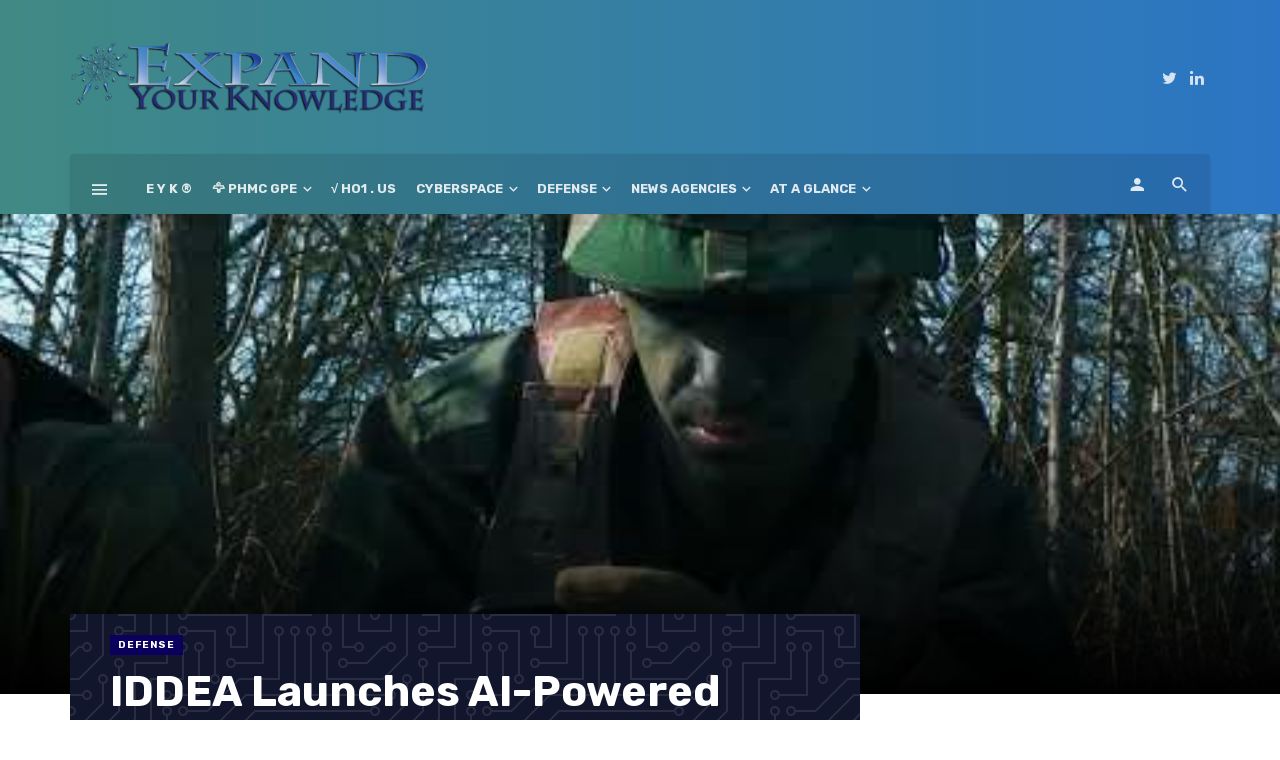

--- FILE ---
content_type: text/html; charset=UTF-8
request_url: https://eyk.phmcgpe.net/iddea-launches-ai-powered-military-equipment-guide-app-mega-for-precision-identification/
body_size: 25416
content:
<!DOCTYPE html>
<html lang="en-US" prefix="og: https://ogp.me/ns#">
<head>
	<meta charset="UTF-8" />
    
    <meta name="viewport" content="width=device-width, initial-scale=1"/>
    
    <link rel="profile" href="http://gmpg.org/xfn/11" />
	
	<link rel="pingback" href="https://eyk.phmcgpe.net/xmlrpc.php">

	<style>
#wpadminbar #wp-admin-bar-wccp_free_top_button .ab-icon:before {
	content: "\f160";
	color: #02CA02;
	top: 3px;
}
#wpadminbar #wp-admin-bar-wccp_free_top_button .ab-icon {
	transform: rotate(45deg);
}
</style>
<script type="application/javascript">var ajaxurl = "https://eyk.phmcgpe.net/wp-admin/admin-ajax.php"</script>
<!-- Search Engine Optimization by Rank Math - https://rankmath.com/ -->
<title>IDDEA Launches AI-Powered Military Equipment Guide App MEGA for Precision Identification | ::: Expand Your Knowledge by PHMC GPE LLC :::</title>
<meta name="description" content="Belgian Defense Company IDDEA has unveiled a groundbreaking Military Equipment Guide App that leverages advanced AI technology to accurately recognize and"/>
<meta name="robots" content="follow, index, max-snippet:-1, max-video-preview:-1, max-image-preview:large"/>
<link rel="canonical" href="https://eyk.phmcgpe.net/iddea-launches-ai-powered-military-equipment-guide-app-mega-for-precision-identification/" />
<meta property="og:locale" content="en_US" />
<meta property="og:type" content="article" />
<meta property="og:title" content="IDDEA Launches AI-Powered Military Equipment Guide App MEGA for Precision Identification | ::: Expand Your Knowledge by PHMC GPE LLC :::" />
<meta property="og:description" content="Belgian Defense Company IDDEA has unveiled a groundbreaking Military Equipment Guide App that leverages advanced AI technology to accurately recognize and" />
<meta property="og:url" content="https://eyk.phmcgpe.net/iddea-launches-ai-powered-military-equipment-guide-app-mega-for-precision-identification/" />
<meta property="og:site_name" content="::: Expand Your Knowledge by PHMC GPE LLC :::" />
<meta property="article:publisher" content="https://www.facebook.com/phmcgpellc/" />
<meta property="article:tag" content="air" />
<meta property="article:tag" content="defense" />
<meta property="article:tag" content="land" />
<meta property="article:tag" content="sea" />
<meta property="article:tag" content="seal" />
<meta property="article:tag" content="space" />
<meta property="article:section" content="Defense" />
<meta property="og:updated_time" content="2024-06-11T12:01:20+00:00" />
<meta property="og:image" content="https://eyk.phmcgpe.net/wp-content/uploads/2024/06/hqdefault.jpg" />
<meta property="og:image:secure_url" content="https://eyk.phmcgpe.net/wp-content/uploads/2024/06/hqdefault.jpg" />
<meta property="og:image:width" content="480" />
<meta property="og:image:height" content="360" />
<meta property="og:image:alt" content="IDDEA Launches AI-Powered Military Equipment Guide App MEGA for Precision Identification" />
<meta property="og:image:type" content="image/jpeg" />
<meta property="article:published_time" content="2024-06-11T07:44:06+00:00" />
<meta property="article:modified_time" content="2024-06-11T12:01:20+00:00" />
<meta name="twitter:card" content="summary_large_image" />
<meta name="twitter:title" content="IDDEA Launches AI-Powered Military Equipment Guide App MEGA for Precision Identification | ::: Expand Your Knowledge by PHMC GPE LLC :::" />
<meta name="twitter:description" content="Belgian Defense Company IDDEA has unveiled a groundbreaking Military Equipment Guide App that leverages advanced AI technology to accurately recognize and" />
<meta name="twitter:site" content="@phmcgpe" />
<meta name="twitter:creator" content="@phmcgpe" />
<meta name="twitter:image" content="https://eyk.phmcgpe.net/wp-content/uploads/2024/06/hqdefault.jpg" />
<meta name="twitter:label1" content="Written by" />
<meta name="twitter:data1" content="OTC" />
<meta name="twitter:label2" content="Time to read" />
<meta name="twitter:data2" content="Less than a minute" />
<script type="application/ld+json" class="rank-math-schema">{"@context":"https://schema.org","@graph":[{"@type":"Place","@id":"https://eyk.phmcgpe.net/#place","address":{"@type":"PostalAddress","streetAddress":"2915 Ogletown Road","addressLocality":"NEWARK","addressRegion":"DE","postalCode":"19713","addressCountry":"US"}},{"@type":"Organization","@id":"https://eyk.phmcgpe.net/#organization","name":"::: EYK - Expand Your Knowledge ::: by PHMC GPE LLC","url":"https://eyk.phmcgpe.net","sameAs":["https://www.facebook.com/phmcgpellc/","https://twitter.com/phmcgpe"],"address":{"@type":"PostalAddress","streetAddress":"2915 Ogletown Road","addressLocality":"NEWARK","addressRegion":"DE","postalCode":"19713","addressCountry":"US"},"logo":{"@type":"ImageObject","@id":"https://eyk.phmcgpe.net/#logo","url":"https://eyk.phmcgpe.net/wp-content/uploads/2020/05/eyk-og-pic02.jpg","contentUrl":"https://eyk.phmcgpe.net/wp-content/uploads/2020/05/eyk-og-pic02.jpg","caption":"::: EYK - Expand Your Knowledge ::: by PHMC GPE LLC","inLanguage":"en-US","width":"800","height":"500"},"contactPoint":[{"@type":"ContactPoint","telephone":"302 5258101","contactType":"customer support"}],"location":{"@id":"https://eyk.phmcgpe.net/#place"}},{"@type":"WebSite","@id":"https://eyk.phmcgpe.net/#website","url":"https://eyk.phmcgpe.net","name":"::: EYK - Expand Your Knowledge ::: by PHMC GPE LLC","publisher":{"@id":"https://eyk.phmcgpe.net/#organization"},"inLanguage":"en-US"},{"@type":"ImageObject","@id":"https://eyk.phmcgpe.net/wp-content/uploads/2024/06/hqdefault.jpg","url":"https://eyk.phmcgpe.net/wp-content/uploads/2024/06/hqdefault.jpg","width":"480","height":"360","inLanguage":"en-US"},{"@type":"WebPage","@id":"https://eyk.phmcgpe.net/iddea-launches-ai-powered-military-equipment-guide-app-mega-for-precision-identification/#webpage","url":"https://eyk.phmcgpe.net/iddea-launches-ai-powered-military-equipment-guide-app-mega-for-precision-identification/","name":"IDDEA Launches AI-Powered Military Equipment Guide App MEGA for Precision Identification | ::: Expand Your Knowledge by PHMC GPE LLC :::","datePublished":"2024-06-11T07:44:06+00:00","dateModified":"2024-06-11T12:01:20+00:00","isPartOf":{"@id":"https://eyk.phmcgpe.net/#website"},"primaryImageOfPage":{"@id":"https://eyk.phmcgpe.net/wp-content/uploads/2024/06/hqdefault.jpg"},"inLanguage":"en-US"},{"@type":"Person","@id":"https://eyk.phmcgpe.net/iddea-launches-ai-powered-military-equipment-guide-app-mega-for-precision-identification/#author","name":"OTC","image":{"@type":"ImageObject","@id":"https://secure.gravatar.com/avatar/e8da5894077f3129bd0b78cb8f370dc865868e146c4ad4ed0f4fd16d86939ec7?s=96&amp;d=mm&amp;r=g","url":"https://secure.gravatar.com/avatar/e8da5894077f3129bd0b78cb8f370dc865868e146c4ad4ed0f4fd16d86939ec7?s=96&amp;d=mm&amp;r=g","caption":"OTC","inLanguage":"en-US"},"worksFor":{"@id":"https://eyk.phmcgpe.net/#organization"}},{"@type":"BlogPosting","headline":"IDDEA Launches AI-Powered Military Equipment Guide App MEGA for Precision Identification | ::: Expand Your","datePublished":"2024-06-11T07:44:06+00:00","dateModified":"2024-06-11T12:01:20+00:00","author":{"@id":"https://eyk.phmcgpe.net/iddea-launches-ai-powered-military-equipment-guide-app-mega-for-precision-identification/#author","name":"OTC"},"publisher":{"@id":"https://eyk.phmcgpe.net/#organization"},"description":"Belgian Defense Company IDDEA has unveiled a groundbreaking Military Equipment Guide App that leverages advanced AI technology to accurately recognize and","name":"IDDEA Launches AI-Powered Military Equipment Guide App MEGA for Precision Identification | ::: Expand Your","@id":"https://eyk.phmcgpe.net/iddea-launches-ai-powered-military-equipment-guide-app-mega-for-precision-identification/#richSnippet","isPartOf":{"@id":"https://eyk.phmcgpe.net/iddea-launches-ai-powered-military-equipment-guide-app-mega-for-precision-identification/#webpage"},"image":{"@id":"https://eyk.phmcgpe.net/wp-content/uploads/2024/06/hqdefault.jpg"},"inLanguage":"en-US","mainEntityOfPage":{"@id":"https://eyk.phmcgpe.net/iddea-launches-ai-powered-military-equipment-guide-app-mega-for-precision-identification/#webpage"}}]}</script>
<!-- /Rank Math WordPress SEO plugin -->

<link rel='dns-prefetch' href='//fonts.googleapis.com' />
<link rel='preconnect' href='https://fonts.gstatic.com' crossorigin />
<link rel="alternate" type="application/rss+xml" title="::: Expand Your Knowledge by PHMC GPE LLC ::: &raquo; Feed" href="https://eyk.phmcgpe.net/feed/" />
<link rel="alternate" type="application/rss+xml" title="::: Expand Your Knowledge by PHMC GPE LLC ::: &raquo; Comments Feed" href="https://eyk.phmcgpe.net/comments/feed/" />
<link rel="alternate" type="application/rss+xml" title="::: Expand Your Knowledge by PHMC GPE LLC ::: &raquo; IDDEA Launches AI-Powered Military Equipment Guide App MEGA for Precision Identification Comments Feed" href="https://eyk.phmcgpe.net/iddea-launches-ai-powered-military-equipment-guide-app-mega-for-precision-identification/feed/" />
<link rel="alternate" title="oEmbed (JSON)" type="application/json+oembed" href="https://eyk.phmcgpe.net/wp-json/oembed/1.0/embed?url=https%3A%2F%2Feyk.phmcgpe.net%2Fiddea-launches-ai-powered-military-equipment-guide-app-mega-for-precision-identification%2F" />
<link rel="alternate" title="oEmbed (XML)" type="text/xml+oembed" href="https://eyk.phmcgpe.net/wp-json/oembed/1.0/embed?url=https%3A%2F%2Feyk.phmcgpe.net%2Fiddea-launches-ai-powered-military-equipment-guide-app-mega-for-precision-identification%2F&#038;format=xml" />
<link rel="alternate" type="application/rss+xml" title="::: Expand Your Knowledge by PHMC GPE LLC ::: &raquo; Stories Feed" href="https://eyk.phmcgpe.net/web-stories/feed/"><style id='wp-img-auto-sizes-contain-inline-css' type='text/css'>
img:is([sizes=auto i],[sizes^="auto," i]){contain-intrinsic-size:3000px 1500px}
/*# sourceURL=wp-img-auto-sizes-contain-inline-css */
</style>
<link rel='stylesheet' id='dashicons-css' href='https://eyk.phmcgpe.net/wp-includes/css/dashicons.min.css' type='text/css' media='all' />
<link rel='stylesheet' id='post-views-counter-frontend-css' href='https://eyk.phmcgpe.net/wp-content/plugins/post-views-counter/css/frontend.css' type='text/css' media='all' />
<link rel='stylesheet' id='ct-ultimate-gdpr-cookie-popup-css' href='https://eyk.phmcgpe.net/wp-content/plugins/ct-ultimate-gdpr/assets/css/cookie-popup.min.css' type='text/css' media='all' />
<link rel='stylesheet' id='ct-ultimate-gdpr-custom-fonts-css' href='https://eyk.phmcgpe.net/wp-content/plugins/ct-ultimate-gdpr/assets/css/fonts/fonts.css' type='text/css' media='all' />
<style id='wp-block-library-inline-css' type='text/css'>
:root{--wp-block-synced-color:#7a00df;--wp-block-synced-color--rgb:122,0,223;--wp-bound-block-color:var(--wp-block-synced-color);--wp-editor-canvas-background:#ddd;--wp-admin-theme-color:#007cba;--wp-admin-theme-color--rgb:0,124,186;--wp-admin-theme-color-darker-10:#006ba1;--wp-admin-theme-color-darker-10--rgb:0,107,160.5;--wp-admin-theme-color-darker-20:#005a87;--wp-admin-theme-color-darker-20--rgb:0,90,135;--wp-admin-border-width-focus:2px}@media (min-resolution:192dpi){:root{--wp-admin-border-width-focus:1.5px}}.wp-element-button{cursor:pointer}:root .has-very-light-gray-background-color{background-color:#eee}:root .has-very-dark-gray-background-color{background-color:#313131}:root .has-very-light-gray-color{color:#eee}:root .has-very-dark-gray-color{color:#313131}:root .has-vivid-green-cyan-to-vivid-cyan-blue-gradient-background{background:linear-gradient(135deg,#00d084,#0693e3)}:root .has-purple-crush-gradient-background{background:linear-gradient(135deg,#34e2e4,#4721fb 50%,#ab1dfe)}:root .has-hazy-dawn-gradient-background{background:linear-gradient(135deg,#faaca8,#dad0ec)}:root .has-subdued-olive-gradient-background{background:linear-gradient(135deg,#fafae1,#67a671)}:root .has-atomic-cream-gradient-background{background:linear-gradient(135deg,#fdd79a,#004a59)}:root .has-nightshade-gradient-background{background:linear-gradient(135deg,#330968,#31cdcf)}:root .has-midnight-gradient-background{background:linear-gradient(135deg,#020381,#2874fc)}:root{--wp--preset--font-size--normal:16px;--wp--preset--font-size--huge:42px}.has-regular-font-size{font-size:1em}.has-larger-font-size{font-size:2.625em}.has-normal-font-size{font-size:var(--wp--preset--font-size--normal)}.has-huge-font-size{font-size:var(--wp--preset--font-size--huge)}.has-text-align-center{text-align:center}.has-text-align-left{text-align:left}.has-text-align-right{text-align:right}.has-fit-text{white-space:nowrap!important}#end-resizable-editor-section{display:none}.aligncenter{clear:both}.items-justified-left{justify-content:flex-start}.items-justified-center{justify-content:center}.items-justified-right{justify-content:flex-end}.items-justified-space-between{justify-content:space-between}.screen-reader-text{border:0;clip-path:inset(50%);height:1px;margin:-1px;overflow:hidden;padding:0;position:absolute;width:1px;word-wrap:normal!important}.screen-reader-text:focus{background-color:#ddd;clip-path:none;color:#444;display:block;font-size:1em;height:auto;left:5px;line-height:normal;padding:15px 23px 14px;text-decoration:none;top:5px;width:auto;z-index:100000}html :where(.has-border-color){border-style:solid}html :where([style*=border-top-color]){border-top-style:solid}html :where([style*=border-right-color]){border-right-style:solid}html :where([style*=border-bottom-color]){border-bottom-style:solid}html :where([style*=border-left-color]){border-left-style:solid}html :where([style*=border-width]){border-style:solid}html :where([style*=border-top-width]){border-top-style:solid}html :where([style*=border-right-width]){border-right-style:solid}html :where([style*=border-bottom-width]){border-bottom-style:solid}html :where([style*=border-left-width]){border-left-style:solid}html :where(img[class*=wp-image-]){height:auto;max-width:100%}:where(figure){margin:0 0 1em}html :where(.is-position-sticky){--wp-admin--admin-bar--position-offset:var(--wp-admin--admin-bar--height,0px)}@media screen and (max-width:600px){html :where(.is-position-sticky){--wp-admin--admin-bar--position-offset:0px}}

/*# sourceURL=wp-block-library-inline-css */
</style><style id='global-styles-inline-css' type='text/css'>
:root{--wp--preset--aspect-ratio--square: 1;--wp--preset--aspect-ratio--4-3: 4/3;--wp--preset--aspect-ratio--3-4: 3/4;--wp--preset--aspect-ratio--3-2: 3/2;--wp--preset--aspect-ratio--2-3: 2/3;--wp--preset--aspect-ratio--16-9: 16/9;--wp--preset--aspect-ratio--9-16: 9/16;--wp--preset--color--black: #000000;--wp--preset--color--cyan-bluish-gray: #abb8c3;--wp--preset--color--white: #ffffff;--wp--preset--color--pale-pink: #f78da7;--wp--preset--color--vivid-red: #cf2e2e;--wp--preset--color--luminous-vivid-orange: #ff6900;--wp--preset--color--luminous-vivid-amber: #fcb900;--wp--preset--color--light-green-cyan: #7bdcb5;--wp--preset--color--vivid-green-cyan: #00d084;--wp--preset--color--pale-cyan-blue: #8ed1fc;--wp--preset--color--vivid-cyan-blue: #0693e3;--wp--preset--color--vivid-purple: #9b51e0;--wp--preset--gradient--vivid-cyan-blue-to-vivid-purple: linear-gradient(135deg,rgb(6,147,227) 0%,rgb(155,81,224) 100%);--wp--preset--gradient--light-green-cyan-to-vivid-green-cyan: linear-gradient(135deg,rgb(122,220,180) 0%,rgb(0,208,130) 100%);--wp--preset--gradient--luminous-vivid-amber-to-luminous-vivid-orange: linear-gradient(135deg,rgb(252,185,0) 0%,rgb(255,105,0) 100%);--wp--preset--gradient--luminous-vivid-orange-to-vivid-red: linear-gradient(135deg,rgb(255,105,0) 0%,rgb(207,46,46) 100%);--wp--preset--gradient--very-light-gray-to-cyan-bluish-gray: linear-gradient(135deg,rgb(238,238,238) 0%,rgb(169,184,195) 100%);--wp--preset--gradient--cool-to-warm-spectrum: linear-gradient(135deg,rgb(74,234,220) 0%,rgb(151,120,209) 20%,rgb(207,42,186) 40%,rgb(238,44,130) 60%,rgb(251,105,98) 80%,rgb(254,248,76) 100%);--wp--preset--gradient--blush-light-purple: linear-gradient(135deg,rgb(255,206,236) 0%,rgb(152,150,240) 100%);--wp--preset--gradient--blush-bordeaux: linear-gradient(135deg,rgb(254,205,165) 0%,rgb(254,45,45) 50%,rgb(107,0,62) 100%);--wp--preset--gradient--luminous-dusk: linear-gradient(135deg,rgb(255,203,112) 0%,rgb(199,81,192) 50%,rgb(65,88,208) 100%);--wp--preset--gradient--pale-ocean: linear-gradient(135deg,rgb(255,245,203) 0%,rgb(182,227,212) 50%,rgb(51,167,181) 100%);--wp--preset--gradient--electric-grass: linear-gradient(135deg,rgb(202,248,128) 0%,rgb(113,206,126) 100%);--wp--preset--gradient--midnight: linear-gradient(135deg,rgb(2,3,129) 0%,rgb(40,116,252) 100%);--wp--preset--font-size--small: 13px;--wp--preset--font-size--medium: 20px;--wp--preset--font-size--large: 36px;--wp--preset--font-size--x-large: 42px;--wp--preset--spacing--20: 0.44rem;--wp--preset--spacing--30: 0.67rem;--wp--preset--spacing--40: 1rem;--wp--preset--spacing--50: 1.5rem;--wp--preset--spacing--60: 2.25rem;--wp--preset--spacing--70: 3.38rem;--wp--preset--spacing--80: 5.06rem;--wp--preset--shadow--natural: 6px 6px 9px rgba(0, 0, 0, 0.2);--wp--preset--shadow--deep: 12px 12px 50px rgba(0, 0, 0, 0.4);--wp--preset--shadow--sharp: 6px 6px 0px rgba(0, 0, 0, 0.2);--wp--preset--shadow--outlined: 6px 6px 0px -3px rgb(255, 255, 255), 6px 6px rgb(0, 0, 0);--wp--preset--shadow--crisp: 6px 6px 0px rgb(0, 0, 0);}:where(.is-layout-flex){gap: 0.5em;}:where(.is-layout-grid){gap: 0.5em;}body .is-layout-flex{display: flex;}.is-layout-flex{flex-wrap: wrap;align-items: center;}.is-layout-flex > :is(*, div){margin: 0;}body .is-layout-grid{display: grid;}.is-layout-grid > :is(*, div){margin: 0;}:where(.wp-block-columns.is-layout-flex){gap: 2em;}:where(.wp-block-columns.is-layout-grid){gap: 2em;}:where(.wp-block-post-template.is-layout-flex){gap: 1.25em;}:where(.wp-block-post-template.is-layout-grid){gap: 1.25em;}.has-black-color{color: var(--wp--preset--color--black) !important;}.has-cyan-bluish-gray-color{color: var(--wp--preset--color--cyan-bluish-gray) !important;}.has-white-color{color: var(--wp--preset--color--white) !important;}.has-pale-pink-color{color: var(--wp--preset--color--pale-pink) !important;}.has-vivid-red-color{color: var(--wp--preset--color--vivid-red) !important;}.has-luminous-vivid-orange-color{color: var(--wp--preset--color--luminous-vivid-orange) !important;}.has-luminous-vivid-amber-color{color: var(--wp--preset--color--luminous-vivid-amber) !important;}.has-light-green-cyan-color{color: var(--wp--preset--color--light-green-cyan) !important;}.has-vivid-green-cyan-color{color: var(--wp--preset--color--vivid-green-cyan) !important;}.has-pale-cyan-blue-color{color: var(--wp--preset--color--pale-cyan-blue) !important;}.has-vivid-cyan-blue-color{color: var(--wp--preset--color--vivid-cyan-blue) !important;}.has-vivid-purple-color{color: var(--wp--preset--color--vivid-purple) !important;}.has-black-background-color{background-color: var(--wp--preset--color--black) !important;}.has-cyan-bluish-gray-background-color{background-color: var(--wp--preset--color--cyan-bluish-gray) !important;}.has-white-background-color{background-color: var(--wp--preset--color--white) !important;}.has-pale-pink-background-color{background-color: var(--wp--preset--color--pale-pink) !important;}.has-vivid-red-background-color{background-color: var(--wp--preset--color--vivid-red) !important;}.has-luminous-vivid-orange-background-color{background-color: var(--wp--preset--color--luminous-vivid-orange) !important;}.has-luminous-vivid-amber-background-color{background-color: var(--wp--preset--color--luminous-vivid-amber) !important;}.has-light-green-cyan-background-color{background-color: var(--wp--preset--color--light-green-cyan) !important;}.has-vivid-green-cyan-background-color{background-color: var(--wp--preset--color--vivid-green-cyan) !important;}.has-pale-cyan-blue-background-color{background-color: var(--wp--preset--color--pale-cyan-blue) !important;}.has-vivid-cyan-blue-background-color{background-color: var(--wp--preset--color--vivid-cyan-blue) !important;}.has-vivid-purple-background-color{background-color: var(--wp--preset--color--vivid-purple) !important;}.has-black-border-color{border-color: var(--wp--preset--color--black) !important;}.has-cyan-bluish-gray-border-color{border-color: var(--wp--preset--color--cyan-bluish-gray) !important;}.has-white-border-color{border-color: var(--wp--preset--color--white) !important;}.has-pale-pink-border-color{border-color: var(--wp--preset--color--pale-pink) !important;}.has-vivid-red-border-color{border-color: var(--wp--preset--color--vivid-red) !important;}.has-luminous-vivid-orange-border-color{border-color: var(--wp--preset--color--luminous-vivid-orange) !important;}.has-luminous-vivid-amber-border-color{border-color: var(--wp--preset--color--luminous-vivid-amber) !important;}.has-light-green-cyan-border-color{border-color: var(--wp--preset--color--light-green-cyan) !important;}.has-vivid-green-cyan-border-color{border-color: var(--wp--preset--color--vivid-green-cyan) !important;}.has-pale-cyan-blue-border-color{border-color: var(--wp--preset--color--pale-cyan-blue) !important;}.has-vivid-cyan-blue-border-color{border-color: var(--wp--preset--color--vivid-cyan-blue) !important;}.has-vivid-purple-border-color{border-color: var(--wp--preset--color--vivid-purple) !important;}.has-vivid-cyan-blue-to-vivid-purple-gradient-background{background: var(--wp--preset--gradient--vivid-cyan-blue-to-vivid-purple) !important;}.has-light-green-cyan-to-vivid-green-cyan-gradient-background{background: var(--wp--preset--gradient--light-green-cyan-to-vivid-green-cyan) !important;}.has-luminous-vivid-amber-to-luminous-vivid-orange-gradient-background{background: var(--wp--preset--gradient--luminous-vivid-amber-to-luminous-vivid-orange) !important;}.has-luminous-vivid-orange-to-vivid-red-gradient-background{background: var(--wp--preset--gradient--luminous-vivid-orange-to-vivid-red) !important;}.has-very-light-gray-to-cyan-bluish-gray-gradient-background{background: var(--wp--preset--gradient--very-light-gray-to-cyan-bluish-gray) !important;}.has-cool-to-warm-spectrum-gradient-background{background: var(--wp--preset--gradient--cool-to-warm-spectrum) !important;}.has-blush-light-purple-gradient-background{background: var(--wp--preset--gradient--blush-light-purple) !important;}.has-blush-bordeaux-gradient-background{background: var(--wp--preset--gradient--blush-bordeaux) !important;}.has-luminous-dusk-gradient-background{background: var(--wp--preset--gradient--luminous-dusk) !important;}.has-pale-ocean-gradient-background{background: var(--wp--preset--gradient--pale-ocean) !important;}.has-electric-grass-gradient-background{background: var(--wp--preset--gradient--electric-grass) !important;}.has-midnight-gradient-background{background: var(--wp--preset--gradient--midnight) !important;}.has-small-font-size{font-size: var(--wp--preset--font-size--small) !important;}.has-medium-font-size{font-size: var(--wp--preset--font-size--medium) !important;}.has-large-font-size{font-size: var(--wp--preset--font-size--large) !important;}.has-x-large-font-size{font-size: var(--wp--preset--font-size--x-large) !important;}
/*# sourceURL=global-styles-inline-css */
</style>

<style id='classic-theme-styles-inline-css' type='text/css'>
/*! This file is auto-generated */
.wp-block-button__link{color:#fff;background-color:#32373c;border-radius:9999px;box-shadow:none;text-decoration:none;padding:calc(.667em + 2px) calc(1.333em + 2px);font-size:1.125em}.wp-block-file__button{background:#32373c;color:#fff;text-decoration:none}
/*# sourceURL=/wp-includes/css/classic-themes.min.css */
</style>
<link rel='stylesheet' id='contact-form-7-css' href='https://eyk.phmcgpe.net/wp-content/plugins/contact-form-7/includes/css/styles.css' type='text/css' media='all' />
<link rel='stylesheet' id='ct-ultimate-gdpr-css' href='https://eyk.phmcgpe.net/wp-content/plugins/ct-ultimate-gdpr/assets/css/style.min.css' type='text/css' media='all' />
<link rel='stylesheet' id='ct-ultimate-gdpr-font-awesome-css' href='https://eyk.phmcgpe.net/wp-content/plugins/ct-ultimate-gdpr/assets/css/fonts/font-awesome/css/font-awesome.min.css' type='text/css' media='all' />
<link rel='stylesheet' id='bkswcss-css' href='https://eyk.phmcgpe.net/wp-content/plugins/tnm-shortcode/css/shortcode.css' type='text/css' media='all' />
<link rel='stylesheet' id='thenextmag_vendors-css' href='https://eyk.phmcgpe.net/wp-content/themes/the-next-mag/css/vendors.css' type='text/css' media='all' />
<link rel='stylesheet' id='thenextmag-style-css' href='https://eyk.phmcgpe.net/wp-content/themes/the-next-mag/css/style.css' type='text/css' media='all' />
<style id='thenextmag-style-inline-css' type='text/css'>
.header-1 .header-main, 
                                        .header-2 .header-main, 
                                        .header-3 .site-header,
                                        .header-4 .navigation-bar,
                                        .header-5 .navigation-bar,
                                        .header-6 .navigation-bar,
                                        .header-7 .header-main,
                                        .header-8 .header-main,
                                        .header-9 .site-header
                                        {background: #408984;
                                        background: -webkit-linear-gradient(90deg, #408984 0, #2B75C4 100%);
                                        background: linear-gradient(90deg, #408984 0, #2B75C4 100%);}.sticky-header.is-fixed > .navigation-bar
                                        {background: #85A8C1;
                                        background: -webkit-linear-gradient(90deg, #85A8C1 0, #00897E 100%);
                                        background: linear-gradient(90deg, #85A8C1 0, #00897E 100%);}::selection {color: #FFF; background: #1E73BE;}::-webkit-selection {color: #FFF; background: #1E73BE;}a, a:hover, a:focus, a:active, .color-primary, .site-title, .mnmd-widget-indexed-posts-b .posts-list > li .post__title:after,
            .author-box .author-name a
            {color: #1E73BE;}.category-tile__name, .cat-0.cat-theme-bg.cat-theme-bg, .primary-bg-color, .navigation--main > li > a:before, .mnmd-pagination__item-current, .mnmd-pagination__item-current:hover, 
            .mnmd-pagination__item-current:focus, .mnmd-pagination__item-current:active, .mnmd-pagination--next-n-prev .mnmd-pagination__links a:last-child .mnmd-pagination__item,
            .subscribe-form__fields input[type='submit'], .has-overlap-bg:before, .post__cat--bg, a.post__cat--bg, .entry-cat--bg, a.entry-cat--bg, 
            .comments-count-box, .mnmd-widget--box .widget__title,  .posts-list > li .post__thumb:after, 
            .widget_calendar td a:before, .widget_calendar #today, .widget_calendar #today a, .entry-action-btn, .posts-navigation__label:before, 
            .comment-form .form-submit input[type='submit'], .mnmd-carousel-dots-b .swiper-pagination-bullet-active,
             .site-header--side-logo .header-logo:not(.header-logo--mobile), .list-square-bullet > li > *:before, .list-square-bullet-exclude-first > li:not(:first-child) > *:before,
             .btn-primary, .btn-primary:active, .btn-primary:focus, .btn-primary:hover, 
             .btn-primary.active.focus, .btn-primary.active:focus, .btn-primary.active:hover, .btn-primary:active.focus, .btn-primary:active:focus, .btn-primary:active:hover,
             div.wpforms-container-full .wpforms-form button[type=submit], div.wpforms-container-full .wpforms-form button[type=submit]:hover
            {background-color: #1E73BE;}.site-header--skin-4 .navigation--main > li > a:before
            {background-color: #1E73BE !important;}.post-score-hexagon .hexagon-svg g path
            {fill: #1E73BE;}.has-overlap-frame:before, .mnmd-gallery-slider .fotorama__thumb-border, .bypostauthor > .comment-body .comment-author > img
            {border-color: #1E73BE;}.mnmd-pagination--next-n-prev .mnmd-pagination__links a:last-child .mnmd-pagination__item:after
            {border-left-color: #1E73BE;}.comments-count-box:before
            {border-top-color: #1E73BE;}.navigation--offcanvas li > a:after
            {border-right-color: #1E73BE;}.post--single-cover-gradient .single-header
            {
                background-image: -webkit-linear-gradient( bottom , #1E73BE 0%, rgba(252, 60, 45, 0.7) 50%, rgba(252, 60, 45, 0) 100%);
                background-image: linear-gradient(to top, #1E73BE 0%, rgba(252, 60, 45, 0.7) 50%, rgba(252, 60, 45, 0) 100%);
            }.subscribe-form__fields input[type='submit']:hover,
            .comment-form .form-submit input[type='submit']:active, .comment-form .form-submit input[type='submit']:focus, .comment-form .form-submit input[type='submit']:hover
            {background-color: #DD3333;}mnmd-video-box__playlist .is-playing .post__thumb:after { content: 'Now playing'; }.cat-4525 .cat-theme, 
                                        .cat-4525.cat-theme.cat-theme, 
                                        .cat-4525 a:hover .cat-icon
                    {color: #0b005e !important;}.cat-4525 .cat-theme-bg,
                                        .cat-4525.cat-theme-bg.cat-theme-bg,
                                        .navigation--main > li.menu-item-cat-4525 > a:before,
                                        .cat-4525.post--featured-a .post__text:before,
                                        .mnmd-carousel-b .cat-4525 .post__text:before,
                                        .cat-4525 .has-overlap-bg:before,
                                        .cat-4525.post--content-overlap .overlay-content__inner:before
                    {background-color: #0b005e !important;}.cat-4525 .cat-theme-border,
                                        .cat-4525.cat-theme-border.cat-theme-border,
                                        .mnmd-featured-block-a .main-post.cat-4525:before,
                                        .cat-4525 .category-tile__inner:before,
                                        .cat-4525 .has-overlap-frame:before,
                                        .navigation--offcanvas li.menu-item-cat-4525 > a:after,
                                        .mnmd-featured-block-a .main-post:before
                    {border-color: #0b005e !important;}.post--single-cover-gradient.cat-4525 .single-header
                    {
                    background-image: -webkit-linear-gradient( bottom , #0b005e 0%, rgba(25, 79, 176, 0.7) 50%, rgba(25, 79, 176, 0) 100%);
                    background-image: linear-gradient(to top, #0b005e 0%, rgba(25, 79, 176, 0.7) 50%, rgba(25, 79, 176, 0) 100%);
                    }.cat-1566 .cat-theme, 
                                        .cat-1566.cat-theme.cat-theme, 
                                        .cat-1566 a:hover .cat-icon
                    {color: #dd0404 !important;}.cat-1566 .cat-theme-bg,
                                        .cat-1566.cat-theme-bg.cat-theme-bg,
                                        .navigation--main > li.menu-item-cat-1566 > a:before,
                                        .cat-1566.post--featured-a .post__text:before,
                                        .mnmd-carousel-b .cat-1566 .post__text:before,
                                        .cat-1566 .has-overlap-bg:before,
                                        .cat-1566.post--content-overlap .overlay-content__inner:before
                    {background-color: #dd0404 !important;}.cat-1566 .cat-theme-border,
                                        .cat-1566.cat-theme-border.cat-theme-border,
                                        .mnmd-featured-block-a .main-post.cat-1566:before,
                                        .cat-1566 .category-tile__inner:before,
                                        .cat-1566 .has-overlap-frame:before,
                                        .navigation--offcanvas li.menu-item-cat-1566 > a:after,
                                        .mnmd-featured-block-a .main-post:before
                    {border-color: #dd0404 !important;}.post--single-cover-gradient.cat-1566 .single-header
                    {
                    background-image: -webkit-linear-gradient( bottom , #dd0404 0%, rgba(25, 79, 176, 0.7) 50%, rgba(25, 79, 176, 0) 100%);
                    background-image: linear-gradient(to top, #dd0404 0%, rgba(25, 79, 176, 0.7) 50%, rgba(25, 79, 176, 0) 100%);
                    }.cat-4734 .cat-theme, 
                                        .cat-4734.cat-theme.cat-theme, 
                                        .cat-4734 a:hover .cat-icon
                    {color: #0009b7 !important;}.cat-4734 .cat-theme-bg,
                                        .cat-4734.cat-theme-bg.cat-theme-bg,
                                        .navigation--main > li.menu-item-cat-4734 > a:before,
                                        .cat-4734.post--featured-a .post__text:before,
                                        .mnmd-carousel-b .cat-4734 .post__text:before,
                                        .cat-4734 .has-overlap-bg:before,
                                        .cat-4734.post--content-overlap .overlay-content__inner:before
                    {background-color: #0009b7 !important;}.cat-4734 .cat-theme-border,
                                        .cat-4734.cat-theme-border.cat-theme-border,
                                        .mnmd-featured-block-a .main-post.cat-4734:before,
                                        .cat-4734 .category-tile__inner:before,
                                        .cat-4734 .has-overlap-frame:before,
                                        .navigation--offcanvas li.menu-item-cat-4734 > a:after,
                                        .mnmd-featured-block-a .main-post:before
                    {border-color: #0009b7 !important;}.post--single-cover-gradient.cat-4734 .single-header
                    {
                    background-image: -webkit-linear-gradient( bottom , #0009b7 0%, rgba(25, 79, 176, 0.7) 50%, rgba(25, 79, 176, 0) 100%);
                    background-image: linear-gradient(to top, #0009b7 0%, rgba(25, 79, 176, 0.7) 50%, rgba(25, 79, 176, 0) 100%);
                    }.cat-1756 .cat-theme, 
                                        .cat-1756.cat-theme.cat-theme, 
                                        .cat-1756 a:hover .cat-icon
                    {color: #0d9e00 !important;}.cat-1756 .cat-theme-bg,
                                        .cat-1756.cat-theme-bg.cat-theme-bg,
                                        .navigation--main > li.menu-item-cat-1756 > a:before,
                                        .cat-1756.post--featured-a .post__text:before,
                                        .mnmd-carousel-b .cat-1756 .post__text:before,
                                        .cat-1756 .has-overlap-bg:before,
                                        .cat-1756.post--content-overlap .overlay-content__inner:before
                    {background-color: #0d9e00 !important;}.cat-1756 .cat-theme-border,
                                        .cat-1756.cat-theme-border.cat-theme-border,
                                        .mnmd-featured-block-a .main-post.cat-1756:before,
                                        .cat-1756 .category-tile__inner:before,
                                        .cat-1756 .has-overlap-frame:before,
                                        .navigation--offcanvas li.menu-item-cat-1756 > a:after,
                                        .mnmd-featured-block-a .main-post:before
                    {border-color: #0d9e00 !important;}.post--single-cover-gradient.cat-1756 .single-header
                    {
                    background-image: -webkit-linear-gradient( bottom , #0d9e00 0%, rgba(25, 79, 176, 0.7) 50%, rgba(25, 79, 176, 0) 100%);
                    background-image: linear-gradient(to top, #0d9e00 0%, rgba(25, 79, 176, 0.7) 50%, rgba(25, 79, 176, 0) 100%);
                    }
/*# sourceURL=thenextmag-style-inline-css */
</style>
<link rel='stylesheet' id='ct-ultimate-gdpr-jquery-ui-css' href='https://eyk.phmcgpe.net/wp-content/plugins/ct-ultimate-gdpr/assets/css/jquery-ui.min.css' type='text/css' media='all' />
<link rel='stylesheet' id='login-with-ajax-css' href='https://eyk.phmcgpe.net/wp-content/themes/the-next-mag/plugins/login-with-ajax/widget.css' type='text/css' media='all' />
<link rel="preload" as="style" href="https://fonts.googleapis.com/css?family=Rubik:300,400,500,600,700,800,900,300italic,400italic,500italic,600italic,700italic,800italic,900italic&#038;display=swap&#038;ver=1767508546" /><link rel="stylesheet" href="https://fonts.googleapis.com/css?family=Rubik:300,400,500,600,700,800,900,300italic,400italic,500italic,600italic,700italic,800italic,900italic&#038;display=swap&#038;ver=1767508546" media="print" onload="this.media='all'"><noscript><link rel="stylesheet" href="https://fonts.googleapis.com/css?family=Rubik:300,400,500,600,700,800,900,300italic,400italic,500italic,600italic,700italic,800italic,900italic&#038;display=swap&#038;ver=1767508546" /></noscript><script type="text/javascript" src="https://eyk.phmcgpe.net/wp-includes/js/jquery/jquery.min.js" id="jquery-core-js"></script>
<script type="text/javascript" src="https://eyk.phmcgpe.net/wp-includes/js/jquery/jquery-migrate.min.js" id="jquery-migrate-js"></script>
<script type="text/javascript" src="https://eyk.phmcgpe.net/wp-content/plugins/ct-ultimate-gdpr/assets/js/service-facebook-pixel.js" id="ct-ultimate-gdpr-service-facebook-pixel-js"></script>
<script type="text/javascript" id="ct-ultimate-gdpr-cookie-list-js-extra">
/* <![CDATA[ */
var ct_ultimate_gdpr_cookie_list = {"list":[]};
//# sourceURL=ct-ultimate-gdpr-cookie-list-js-extra
/* ]]> */
</script>
<script type="text/javascript" src="https://eyk.phmcgpe.net/wp-content/plugins/ct-ultimate-gdpr/assets/js/cookie-list.js" id="ct-ultimate-gdpr-cookie-list-js"></script>
<script type="text/javascript" src="https://eyk.phmcgpe.net/wp-content/plugins/ct-ultimate-gdpr/assets/js/shortcode-block-cookie.js" id="ct-ultimate-gdpr-shortcode-block-cookie-js"></script>
<script type="text/javascript" id="login-with-ajax-js-extra">
/* <![CDATA[ */
var LWA = {"ajaxurl":"https://eyk.phmcgpe.net/wp-admin/admin-ajax.php","off":""};
//# sourceURL=login-with-ajax-js-extra
/* ]]> */
</script>
<script type="text/javascript" src="https://eyk.phmcgpe.net/wp-content/plugins/login-with-ajax/templates/login-with-ajax.legacy.min.js" id="login-with-ajax-js"></script>
<script type="text/javascript" src="https://eyk.phmcgpe.net/wp-content/plugins/login-with-ajax/ajaxify/ajaxify.min.js" id="login-with-ajax-ajaxify-js"></script>
<link rel="https://api.w.org/" href="https://eyk.phmcgpe.net/wp-json/" /><link rel="alternate" title="JSON" type="application/json" href="https://eyk.phmcgpe.net/wp-json/wp/v2/posts/45095" /><link rel="EditURI" type="application/rsd+xml" title="RSD" href="https://eyk.phmcgpe.net/xmlrpc.php?rsd" />

<link rel='shortlink' href='https://eyk.phmcgpe.net/?p=45095' />
<meta name="generator" content="Redux 4.5.10" /><script id="wpcp_disable_selection" type="text/javascript">
var image_save_msg='You are not allowed to save images!';
	var no_menu_msg='Context Menu disabled!';
	var smessage = "Content is protected !!";

function disableEnterKey(e)
{
	var elemtype = e.target.tagName;
	
	elemtype = elemtype.toUpperCase();
	
	if (elemtype == "TEXT" || elemtype == "TEXTAREA" || elemtype == "INPUT" || elemtype == "PASSWORD" || elemtype == "SELECT" || elemtype == "OPTION" || elemtype == "EMBED")
	{
		elemtype = 'TEXT';
	}
	
	if (e.ctrlKey){
     var key;
     if(window.event)
          key = window.event.keyCode;     //IE
     else
          key = e.which;     //firefox (97)
    //if (key != 17) alert(key);
     if (elemtype!= 'TEXT' && (key == 97 || key == 65 || key == 67 || key == 99 || key == 88 || key == 120 || key == 26 || key == 85  || key == 86 || key == 83 || key == 43 || key == 73))
     {
		if(wccp_free_iscontenteditable(e)) return true;
		show_wpcp_message('You are not allowed to copy content or view source');
		return false;
     }else
     	return true;
     }
}


/*For contenteditable tags*/
function wccp_free_iscontenteditable(e)
{
	var e = e || window.event; // also there is no e.target property in IE. instead IE uses window.event.srcElement
  	
	var target = e.target || e.srcElement;

	var elemtype = e.target.nodeName;
	
	elemtype = elemtype.toUpperCase();
	
	var iscontenteditable = "false";
		
	if(typeof target.getAttribute!="undefined" ) iscontenteditable = target.getAttribute("contenteditable"); // Return true or false as string
	
	var iscontenteditable2 = false;
	
	if(typeof target.isContentEditable!="undefined" ) iscontenteditable2 = target.isContentEditable; // Return true or false as boolean

	if(target.parentElement.isContentEditable) iscontenteditable2 = true;
	
	if (iscontenteditable == "true" || iscontenteditable2 == true)
	{
		if(typeof target.style!="undefined" ) target.style.cursor = "text";
		
		return true;
	}
}

////////////////////////////////////
function disable_copy(e)
{	
	var e = e || window.event; // also there is no e.target property in IE. instead IE uses window.event.srcElement
	
	var elemtype = e.target.tagName;
	
	elemtype = elemtype.toUpperCase();
	
	if (elemtype == "TEXT" || elemtype == "TEXTAREA" || elemtype == "INPUT" || elemtype == "PASSWORD" || elemtype == "SELECT" || elemtype == "OPTION" || elemtype == "EMBED")
	{
		elemtype = 'TEXT';
	}
	
	if(wccp_free_iscontenteditable(e)) return true;
	
	var isSafari = /Safari/.test(navigator.userAgent) && /Apple Computer/.test(navigator.vendor);
	
	var checker_IMG = '';
	if (elemtype == "IMG" && checker_IMG == 'checked' && e.detail >= 2) {show_wpcp_message(alertMsg_IMG);return false;}
	if (elemtype != "TEXT")
	{
		if (smessage !== "" && e.detail == 2)
			show_wpcp_message(smessage);
		
		if (isSafari)
			return true;
		else
			return false;
	}	
}

//////////////////////////////////////////
function disable_copy_ie()
{
	var e = e || window.event;
	var elemtype = window.event.srcElement.nodeName;
	elemtype = elemtype.toUpperCase();
	if(wccp_free_iscontenteditable(e)) return true;
	if (elemtype == "IMG") {show_wpcp_message(alertMsg_IMG);return false;}
	if (elemtype != "TEXT" && elemtype != "TEXTAREA" && elemtype != "INPUT" && elemtype != "PASSWORD" && elemtype != "SELECT" && elemtype != "OPTION" && elemtype != "EMBED")
	{
		return false;
	}
}	
function reEnable()
{
	return true;
}
document.onkeydown = disableEnterKey;
document.onselectstart = disable_copy_ie;
if(navigator.userAgent.indexOf('MSIE')==-1)
{
	document.onmousedown = disable_copy;
	document.onclick = reEnable;
}
function disableSelection(target)
{
    //For IE This code will work
    if (typeof target.onselectstart!="undefined")
    target.onselectstart = disable_copy_ie;
    
    //For Firefox This code will work
    else if (typeof target.style.MozUserSelect!="undefined")
    {target.style.MozUserSelect="none";}
    
    //All other  (ie: Opera) This code will work
    else
    target.onmousedown=function(){return false}
    target.style.cursor = "default";
}
//Calling the JS function directly just after body load
window.onload = function(){disableSelection(document.body);};

//////////////////special for safari Start////////////////
var onlongtouch;
var timer;
var touchduration = 1000; //length of time we want the user to touch before we do something

var elemtype = "";
function touchstart(e) {
	var e = e || window.event;
  // also there is no e.target property in IE.
  // instead IE uses window.event.srcElement
  	var target = e.target || e.srcElement;
	
	elemtype = window.event.srcElement.nodeName;
	
	elemtype = elemtype.toUpperCase();
	
	if(!wccp_pro_is_passive()) e.preventDefault();
	if (!timer) {
		timer = setTimeout(onlongtouch, touchduration);
	}
}

function touchend() {
    //stops short touches from firing the event
    if (timer) {
        clearTimeout(timer);
        timer = null;
    }
	onlongtouch();
}

onlongtouch = function(e) { //this will clear the current selection if anything selected
	
	if (elemtype != "TEXT" && elemtype != "TEXTAREA" && elemtype != "INPUT" && elemtype != "PASSWORD" && elemtype != "SELECT" && elemtype != "EMBED" && elemtype != "OPTION")	
	{
		if (window.getSelection) {
			if (window.getSelection().empty) {  // Chrome
			window.getSelection().empty();
			} else if (window.getSelection().removeAllRanges) {  // Firefox
			window.getSelection().removeAllRanges();
			}
		} else if (document.selection) {  // IE?
			document.selection.empty();
		}
		return false;
	}
};

document.addEventListener("DOMContentLoaded", function(event) { 
    window.addEventListener("touchstart", touchstart, false);
    window.addEventListener("touchend", touchend, false);
});

function wccp_pro_is_passive() {

  var cold = false,
  hike = function() {};

  try {
	  const object1 = {};
  var aid = Object.defineProperty(object1, 'passive', {
  get() {cold = true}
  });
  window.addEventListener('test', hike, aid);
  window.removeEventListener('test', hike, aid);
  } catch (e) {}

  return cold;
}
/*special for safari End*/
</script>
<script id="wpcp_disable_Right_Click" type="text/javascript">
document.ondragstart = function() { return false;}
	function nocontext(e) {
	   return false;
	}
	document.oncontextmenu = nocontext;
</script>
<style>
.unselectable
{
-moz-user-select:none;
-webkit-user-select:none;
cursor: default;
}
html
{
-webkit-touch-callout: none;
-webkit-user-select: none;
-khtml-user-select: none;
-moz-user-select: none;
-ms-user-select: none;
user-select: none;
-webkit-tap-highlight-color: rgba(0,0,0,0);
}
</style>
<script id="wpcp_css_disable_selection" type="text/javascript">
var e = document.getElementsByTagName('body')[0];
if(e)
{
	e.setAttribute('unselectable',"on");
}
</script>
<meta name="generator" content="speculation-rules 1.6.0">
<link rel="icon" href="https://eyk.phmcgpe.net/wp-content/uploads/2024/05/cropped-compass_Icon02c-32x32.jpg" sizes="32x32" />
<link rel="icon" href="https://eyk.phmcgpe.net/wp-content/uploads/2024/05/cropped-compass_Icon02c-192x192.jpg" sizes="192x192" />
<link rel="apple-touch-icon" href="https://eyk.phmcgpe.net/wp-content/uploads/2024/05/cropped-compass_Icon02c-180x180.jpg" />
<meta name="msapplication-TileImage" content="https://eyk.phmcgpe.net/wp-content/uploads/2024/05/cropped-compass_Icon02c-270x270.jpg" />
        <style type="text/css" id="rmwr-dynamic-css">
        .read-link {
            font-weight: bold;
            color: #dd3333;
            background: #ffffff;
            padding: 10px;
            border-bottom: 1px solid #ffffff;
            -webkit-box-shadow: none !important;
            box-shadow: none !important;
            cursor: pointer;
            text-decoration: none;
            display: inline-block;
            border-top: none;
            border-left: none;
            border-right: none;
            transition: color 0.3s ease, background-color 0.3s ease;
        }
        
        .read-link:hover,
        .read-link:focus {
            color: #130091;
            text-decoration: none;
            outline: 2px solid #dd3333;
            outline-offset: 2px;
        }
        
        .read-link:focus {
            outline: 2px solid #dd3333;
            outline-offset: 2px;
        }
        
        .read_div {
            margin-top: 10px;
        }
        
        .read_div[data-animation="fade"] {
            transition: opacity 0.3s ease;
        }
        
        /* Print optimization (Free feature) */
                @media print {
            .read_div[style*="display: none"] {
                display: block !important;
            }
            .read-link {
                display: none !important;
            }
        }
                </style>
        <style id="tnm_option-dynamic-css" title="dynamic-css" class="redux-options-output">body{font-family:Rubik,Arial, Helvetica, sans-serif;}.post__title, .entry-title, h1, h2, h3, h4, h5, h6, .h1, .h2, .h3, .h4, .h5, .h6, .text-font-primary, .social-tile__title, .widget_recent_comments .recentcomments > a, .widget_recent_entries li > a, .modal-title.modal-title, .author-box .author-name a, .comment-author, .widget_calendar caption, .widget_categories li>a, .widget_meta ul, .widget_recent_comments .recentcomments>a, .widget_recent_entries li>a, .widget_pages li>a{font-family:Rubik,Arial, Helvetica, sans-serif;}.text-font-secondary, .block-heading__subtitle, .widget_nav_menu ul, .navigation .sub-menu, .typography-copy blockquote, .comment-content blockquote{font-family:Rubik,Arial, Helvetica, sans-serif;}.mobile-header-btn, .navigation-bar-btn, .navigation, .menu, .mnmd-mega-menu__inner > .sub-menu > li > a, .meta-text, a.meta-text, .meta-font, a.meta-font, .text-font-tertiary, .block-heading, .block-heading__title, .block-heading-tabs, .block-heading-tabs > li > a, input[type="button"]:not(.btn), input[type="reset"]:not(.btn), input[type="submit"]:not(.btn), .btn, label, .category-tile__name, .page-nav, .post-score, .post-score-hexagon .post-score-value, .post__cat, a.post__cat, .entry-cat, a.entry-cat, .read-more-link, .post__meta, .entry-meta, .entry-author__name, a.entry-author__name, .comments-count-box, .widget__title-text, .mnmd-widget-indexed-posts-a .posts-list > li .post__thumb:after, .mnmd-widget-indexed-posts-b .posts-list > li .post__title:after, .mnmd-widget-indexed-posts-c .list-index, .social-tile__count, .widget_recent_comments .comment-author-link, .mnmd-video-box__playlist .is-playing .post__thumb:after, .mnmd-posts-listing-a .cat-title, .mnmd-news-ticker__heading, .page-heading__title, .post-sharing__title, .post-sharing--simple .sharing-btn, .entry-action-btn, .entry-tags-title, .post-categories__title, .posts-navigation__label, .comments-title, .comments-title__text, .comments-title .add-comment, .comment-metadata, .comment-metadata a, .comment-reply-link, .comment-reply-title, .countdown__digit, .modal-title, .comment-reply-title, .comment-meta, .comment .reply, .wp-caption, .gallery-caption, .widget-title, .btn, .navigation, .logged-in-as, .countdown__digit, .mnmd-widget-indexed-posts-a .posts-list>li .post__thumb:after, .mnmd-widget-indexed-posts-b .posts-list>li .post__title:after, .mnmd-widget-indexed-posts-c .list-index, .mnmd-horizontal-list .index, .mnmd-pagination, .mnmd-pagination--next-n-prev .mnmd-pagination__label{font-family:Rubik,Arial, Helvetica, sans-serif;}.header-main{padding-top:40px;padding-bottom:40px;}</style>    
    <!-- Schema meta -->
        <script type="application/ld+json">
{
          "@context": "http://schema.org",
          "@type": "NewsArticle",
          "mainEntityOfPage": {
            "@type": "WebPage",
            "@id": "https://eyk.phmcgpe.net/iddea-launches-ai-powered-military-equipment-guide-app-mega-for-precision-identification/"
          },
          "headline": "IDDEA Launches AI-Powered Military Equipment Guide App MEGA for Precision Identification",
          "image": [
            "https://eyk.phmcgpe.net/wp-content/uploads/2024/06/hqdefault.jpg"
           ],
          "datePublished": "2024-06-11T07:44:06+00:00",
          "dateModified": "2024-06-11T12:01:20+00:00",
          "author": {
            "@type": "Person",
            "name": "OTC"
          },
           "publisher": {
            "@type": "Organization",
            "name": "::: Expand Your Knowledge by PHMC GPE LLC :::",
            "logo": {
              "@type": "ImageObject",
              "url": "https://eyk.phmcgpe.net/wp-content/uploads/2020/05/eykws.png"
            }
          },
          "description": ""
        }
        </script>
    <link rel='stylesheet' id='redux-custom-fonts-css' href='//eyk.phmcgpe.net/wp-content/uploads/redux/custom-fonts/fonts.css' type='text/css' media='all' />
<link rel='stylesheet' id='mediaelement-css' href='https://eyk.phmcgpe.net/wp-includes/js/mediaelement/mediaelementplayer-legacy.min.css' type='text/css' media='all' />
<link rel='stylesheet' id='wp-mediaelement-css' href='https://eyk.phmcgpe.net/wp-includes/js/mediaelement/wp-mediaelement.min.css' type='text/css' media='all' />
</head>
<body class="wp-singular post-template-default single single-post postid-45095 single-format-standard wp-theme-the-next-mag header-9 unselectable">
    <div class="site-wrapper">
        <header class="site-header site-header--skin-4">
        <!-- Header content -->
	<div class="header-main hidden-xs hidden-sm  header-main--inverse">
		<div class="container">
			<div class="row row--flex row--vertical-center">
				<div class="col-xs-4">
					<div class="site-logo header-logo text-left">
						<a href="https://eyk.phmcgpe.net">
    						<!-- logo open -->
                                                            <img src="https://eyk.phmcgpe.net/wp-content/uploads/2020/05/eykws.png" alt="logo" />
                			<!-- logo close -->
                                					</a>
					</div>
				</div>

				<div class="col-xs-8">
                        					<div class="site-header__social  inverse-text">
                                        					<ul class="social-list list-horizontal text-right">
            						<li><a href="https://twitter.com/NavyVeteran214" target="_blank"><i class="mdicon mdicon-twitter"></i></a></li><li><a href="https://www.linkedin.com/in/phmcgpe/" target="_blank"><i class="mdicon mdicon-linkedin"></i></a></li>            						
            					</ul>
                                					</div>
                    				</div>
			</div>
		</div>
	</div><!-- Header content -->
    <!-- Mobile header -->
    <div id="mnmd-mobile-header" class="mobile-header visible-xs visible-sm ">
    	<div class="mobile-header__inner mobile-header__inner--flex">
            <!-- mobile logo open -->
    		<div class="header-branding header-branding--mobile mobile-header__section text-left">
    			<div class="header-logo header-logo--mobile flexbox__item text-left">
                    <a href="https://eyk.phmcgpe.net">
                                            
                        <img src="https://eyk.phmcgpe.net/wp-content/uploads/2020/05/eykws.png" alt="logo"/>
                                                
                    </a>               
    			</div>
    		</div>
            <!-- logo close -->
    		<div class="mobile-header__section text-right">
    			<button type="submit" class="mobile-header-btn js-search-dropdown-toggle">
    				<span class="hidden-xs">Search</span><i class="mdicon mdicon-search mdicon--last hidden-xs"></i><i class="mdicon mdicon-search visible-xs-inline-block"></i>
    			</button>
                    			<a href="#mnmd-offcanvas-mobile" class="offcanvas-menu-toggle mobile-header-btn js-mnmd-offcanvas-toggle">
    				<span class="hidden-xs">Menu</span><i class="mdicon mdicon-menu mdicon--last hidden-xs"></i><i class="mdicon mdicon-menu visible-xs-inline-block"></i>
    			</a>
                    		</div>
    	</div>
    </div><!-- Mobile header -->
    
    <!-- Navigation bar -->
	<nav class="navigation-bar hidden-xs hidden-sm js-sticky-header-holder  navigation-bar--inverse">
		<div class="container">
			<div class="navigation-bar__inner">
                                        				<div class="navigation-bar__section">
    					<a href="#mnmd-offcanvas-primary" class="offcanvas-menu-toggle navigation-bar-btn js-mnmd-offcanvas-toggle">
    						<i class="mdicon mdicon-menu"></i>
    					</a>
    				</div>
                                    				<div class="navigation-wrapper navigation-bar__section js-priority-nav">
					<div id="main-menu" class="menu-main-container"><ul id="menu-main" class="navigation navigation--main navigation--inline"><li id="menu-item-13" class="menu-item menu-item-type-custom menu-item-object-custom menu-item-home menu-item-13"><a href="https://eyk.phmcgpe.net/">E Y K ®</a></li>
<li id="menu-item-44612" class="menu-item menu-item-type-custom menu-item-object-custom menu-item-has-children menu-item-44612"><a href="#">🦅 PHMC GPE</a><div class="sub-menu"><div class="sub-menu-inner"><ul class="list-unstyled clearfix">	<li id="menu-item-44547" class="menu-item menu-item-type-taxonomy menu-item-object-category menu-item-44547 menu-item-cat-4734"><a href="https://eyk.phmcgpe.net/category/marketing-communication/">√ Marketing</a></li>
	<li id="menu-item-2554" class="menu-item menu-item-type-taxonomy menu-item-object-category menu-item-2554 menu-item-cat-1756"><a href="https://eyk.phmcgpe.net/category/seo/">Search Engine Optimization</a></li>
</ul><!-- end 0 --></div><!-- Close atbssuga-menu__inner --></div><!-- Close atbssuga-menu --></li>
<li id="menu-item-31150" class="menu-item menu-item-type-post_type menu-item-object-page menu-item-31150"><a href="https://eyk.phmcgpe.net/%e2%88%9a-ho1-holistic-overview-1/">√ HO1 . US</a></li>
<li id="menu-item-38443" class="menu-item menu-item-type-custom menu-item-object-custom menu-item-has-children menu-item-38443"><a href="#">CyberSpace</a><div class="sub-menu"><div class="sub-menu-inner"><ul class="list-unstyled clearfix">	<li id="menu-item-37413" class="menu-item menu-item-type-post_type menu-item-object-page menu-item-37413"><a href="https://eyk.phmcgpe.net/cyber-threat-map/">√ Live Cyber Threat</a></li>
	<li id="menu-item-1144" class="menu-item menu-item-type-post_type menu-item-object-page menu-item-1144"><a href="https://eyk.phmcgpe.net/wefsec/">Cybersecurity Mag.</a></li>
	<li id="menu-item-1158" class="menu-item menu-item-type-taxonomy menu-item-object-category menu-item-1158 menu-item-cat-1566"><a href="https://eyk.phmcgpe.net/category/infosec/">Security latest threats</a></li>
</ul><!-- end 0 --></div><!-- Close atbssuga-menu__inner --></div><!-- Close atbssuga-menu --></li>
<li id="menu-item-1143" class="menu-item menu-item-type-custom menu-item-object-custom menu-item-has-children menu-item-1143"><a href="#">Defense</a><div class="sub-menu"><div class="sub-menu-inner"><ul class="list-unstyled clearfix">	<li id="menu-item-11044" class="menu-item menu-item-type-taxonomy menu-item-object-category current-post-ancestor current-menu-parent current-post-parent menu-item-11044 menu-item-cat-4525"><a href="https://eyk.phmcgpe.net/category/defense/">Defense</a></li>
	<li id="menu-item-32187" class="menu-item menu-item-type-post_type menu-item-object-page menu-item-32187"><a href="https://eyk.phmcgpe.net/military-leak/">Military Leak</a></li>
	<li id="menu-item-25702" class="menu-item menu-item-type-post_type menu-item-object-page menu-item-25702"><a href="https://eyk.phmcgpe.net/fondation-pour-la-recherche-strategique/">Strategic Research</a></li>
</ul><!-- end 0 --></div><!-- Close atbssuga-menu__inner --></div><!-- Close atbssuga-menu --></li>
<li id="menu-item-754" class="menu-item menu-item-type-custom menu-item-object-custom menu-item-has-children menu-item-754"><a href="#">News Agencies</a><div class="sub-menu"><div class="sub-menu-inner"><ul class="list-unstyled clearfix">	<li id="menu-item-134" class="menu-item menu-item-type-post_type menu-item-object-page menu-item-134"><a href="https://eyk.phmcgpe.net/xpulse/">X-Pulse Think-Tank</a></li>
	<li id="menu-item-33404" class="menu-item menu-item-type-post_type menu-item-object-page menu-item-33404"><a href="https://eyk.phmcgpe.net/tass-russian-agency/">TASS Russian Agency</a></li>
	<li id="menu-item-41596" class="menu-item menu-item-type-post_type menu-item-object-web-story menu-item-41596"><a target="_blank" href="https://eyk.phmcgpe.net/web-stories/phmc-gpe-llc/">Stories</a></li>
</ul><!-- end 0 --></div><!-- Close atbssuga-menu__inner --></div><!-- Close atbssuga-menu --></li>
<li id="menu-item-44666" class="menu-item menu-item-type-custom menu-item-object-custom menu-item-has-children menu-item-44666"><a href="#">At a Glance</a><div class="sub-menu"><div class="sub-menu-inner"><ul class="list-unstyled clearfix">	<li id="menu-item-44667" class="menu-item menu-item-type-post_type menu-item-object-page menu-item-44667"><a href="https://eyk.phmcgpe.net/brief/">In Brief</a></li>
	<li id="menu-item-44668" class="menu-item menu-item-type-post_type menu-item-object-page menu-item-privacy-policy menu-item-44668"><a rel="privacy-policy" href="https://eyk.phmcgpe.net/privacy-policy/">TOS-CGU</a></li>
</ul><!-- end 0 --></div><!-- Close atbssuga-menu__inner --></div><!-- Close atbssuga-menu --></li>
</ul></div>				</div>

				<div class="navigation-bar__section lwa lwa-template-modal">
                    <a href="#login-modal" class="navigation-bar__login-btn navigation-bar-btn" data-toggle="modal" data-target="#login-modal"><i class="mdicon mdicon-person"></i></a>    				<button type="submit" class="navigation-bar-btn js-search-dropdown-toggle"><i class="mdicon mdicon-search"></i></button>
                </div>
			</div><!-- .navigation-bar__inner -->

			<div id="header-search-dropdown" class="header-search-dropdown ajax-search is-in-navbar js-ajax-search">
	<div class="container container--narrow">
		<form class="search-form search-form--horizontal" method="get" action="https://eyk.phmcgpe.net/">
			<div class="search-form__input-wrap">
				<input type="text" name="s" class="search-form__input" placeholder="Search" value=""/>
			</div>
			<div class="search-form__submit-wrap">
				<button type="submit" class="search-form__submit btn btn-primary">Search</button>
			</div>
		</form>
		
		<div class="search-results">
			<div class="typing-loader"></div>
			<div class="search-results__inner"></div>
		</div>
	</div>
</div><!-- .header-search-dropdown -->		</div><!-- .container -->
	</nav><!-- Navigation-bar -->

</header><!-- Site header --><div class="site-content single-entry single-entry--billboard-overlap-title ">
        <div class="mnmd-block mnmd-block--fullwidth mnmd-block--contiguous single-billboard single-billboard--sm">
		        <div class="background-img background-img--scrim-bottom hidden-xs hidden-sm" style="background-image: url('https://eyk.phmcgpe.net/wp-content/uploads/2024/06/hqdefault.jpg');"></div>
		<div class="background-img hidden-md hidden-lg" style="background-image: url('https://eyk.phmcgpe.net/wp-content/uploads/2024/06/hqdefault.jpg');"></div>
	</div>
        <div class="mnmd-block mnmd-block--fullwidth single-entry-wrap">
        <div class="container">
            <div class="row">
                <div class="mnmd-main-col " role="main">
                    <article class="mnmd-block post--single post-45095 post type-post status-publish format-standard has-post-thumbnail hentry category-defense tag-air tag-defense tag-land tag-sea tag-seal tag-space">
                        <div class="single-content">
                            <header class="single-header single-header--svg-bg single-header--has-background single-header--has-pattern" style=&quot;background-color:#12162d&quot;>
                                <div class="single-header__inner inverse-text">
                                    <a class="cat-4525 post__cat post__cat--bg cat-theme-bg" href="https://eyk.phmcgpe.net/category/defense/">Defense</a>    								<h1 class="entry-title typescale-5">IDDEA Launches AI-Powered Military Equipment Guide App MEGA for Precision Identification</h1>
    								
                                                                        
    								<!-- Entry meta -->
<div class="entry-meta">
	<span class="entry-author entry-author--with-ava">
        <img alt='OTC' src='https://secure.gravatar.com/avatar/e8da5894077f3129bd0b78cb8f370dc865868e146c4ad4ed0f4fd16d86939ec7?s=34&#038;d=mm&#038;r=g' srcset='https://secure.gravatar.com/avatar/e8da5894077f3129bd0b78cb8f370dc865868e146c4ad4ed0f4fd16d86939ec7?s=68&#038;d=mm&#038;r=g 2x' class='avatar avatar-34 photo entry-author__avatar' height='34' width='34' decoding='async'/>By <a class="entry-author__name" title="Posts by OTC" rel="author" href="https://eyk.phmcgpe.net/author/admin/">OTC</a>    </span>
    <time class="time published" datetime="2024-06-11T07:44:06+00:00" title="June 11, 2024 at 7:44 am"><i class="mdicon mdicon-schedule"></i>06/11/2024</time></div>                                </div>
							</header>
                                    <div class="entry-interaction entry-interaction--horizontal">
        	<div class="entry-interaction__left">
        		<div class="post-sharing post-sharing--simple">
        			<ul>
        				<li><a class="sharing-btn sharing-btn-primary twitter-btn twitter-theme-bg" data-toggle="tooltip" data-placement="top" title="Share on Twitter" onClick="window.open('http://twitter.com/share?url=https%3A%2F%2Feyk.phmcgpe.net%2Fiddea-launches-ai-powered-military-equipment-guide-app-mega-for-precision-identification%2F&amp;text=IDDEA%20Launches%20AI-Powered%20Military%20Equipment%20Guide%20App%20MEGA%20for%20Precision%20Identification','Twitter share','width=600,height=300,left='+(screen.availWidth/2-300)+',top='+(screen.availHeight/2-150)+''); return false;" href="http://twitter.com/share?url=https%3A%2F%2Feyk.phmcgpe.net%2Fiddea-launches-ai-powered-military-equipment-guide-app-mega-for-precision-identification%2F&amp;text=IDDEA%20Launches%20AI-Powered%20Military%20Equipment%20Guide%20App%20MEGA%20for%20Precision%20Identification"><i class="mdicon mdicon-twitter"></i></a></li><li><a class="sharing-btn pinterest-btn pinterest-theme-bg" data-toggle="tooltip" data-placement="top" title="Share on Pinterest" href="javascript:void((function()%7Bvar%20e=document.createElement(&apos;script&apos;);e.setAttribute(&apos;type&apos;,&apos;text/javascript&apos;);e.setAttribute(&apos;charset&apos;,&apos;UTF-8&apos;);e.setAttribute(&apos;src&apos;,&apos;http://assets.pinterest.com/js/pinmarklet.js?r=&apos;+Math.random()*99999999);document.body.appendChild(e)%7D)());"><i class="mdicon mdicon-pinterest-p"></i></a></li><li><a class="sharing-btn linkedin-btn linkedin-theme-bg" data-toggle="tooltip" data-placement="top" title="Share on Linkedin" onClick="window.open('http://www.linkedin.com/shareArticle?mini=true&amp;url=https%3A%2F%2Feyk.phmcgpe.net%2Fiddea-launches-ai-powered-military-equipment-guide-app-mega-for-precision-identification%2F','Linkedin','width=863,height=500,left='+(screen.availWidth/2-431)+',top='+(screen.availHeight/2-250)+''); return false;" href="http://www.linkedin.com/shareArticle?mini=true&amp;url=https%3A%2F%2Feyk.phmcgpe.net%2Fiddea-launches-ai-powered-military-equipment-guide-app-mega-for-precision-identification%2F"><i class="mdicon mdicon-linkedin"></i></a></li>        			</ul>
        		</div>
        	</div>
        
        	<div class="entry-interaction__right">
        		<a href="#comments" class="comments-count entry-action-btn" data-toggle="tooltip" data-placement="top" title="0 Comments"><i class="mdicon mdicon-chat_bubble"></i><span>0</span></a>        	</div>
        </div>
                                                            <div class="single-body entry-content typography-copy">
                                                                <div class="post-views content-post post-45095 entry-meta load-static">
				<span class="post-views-icon dashicons dashicons-chart-bar"></span> <span class="post-views-label">Post Views:</span> <span class="post-views-count">827</span>
			</div><p> <iframe width="560" height="315" src="https://www.youtube.com/embed/Qlx_Ve5uS1Q" frameborder="0" allowfullscreen></iframe> </p>
<p>Belgian Defense Company IDDEA has unveiled a groundbreaking Military Equipment Guide App that leverages advanced AI technology to accurately recognize and identify military equipment. This innovative app is designed to aid defense professionals, enthusiasts, and researchers by providing instant, reliable information on a wide range of military hardware. The app&#8217;s AI-driven recognition capabilities set a new standard in the field, promising to enhance knowledge and operational efficiency. </p>
<p>Subscribe to MEGA now: </p>
<p>Apple Store:  https://apps.apple.com/be/app/mega-army/id6473285242</p>
<p>Play Store : https://play.google.com/store/apps/details?id=be.mega.battletank&amp;hl=en&amp;pli=1</p>
							</div>
                                                                                    <footer class="single-footer entry-footer">
	<div class="entry-info">
		<div class="row row--space-between grid-gutter-10">
			<div class="entry-categories col-sm-6">
				<ul>
					<li class="entry-categories__icon"><i class="mdicon mdicon-folder"></i><span class="sr-only">Posted in</span></li>
                    <li><a class="cat-4525 entry-cat cat-theme" href="https://eyk.phmcgpe.net/category/defense/">Defense</a></li>				</ul>
			</div>
			<div class="entry-tags col-sm-6">
				<ul>
                                        <li class="entry-tags__icon"><i class="mdicon mdicon-local_offer"></i><span class="sr-only">Tagged with</span></li>
                    <li><a class="post-tag" rel="tag" href="https://eyk.phmcgpe.net/tag/air/">air</a></li><li><a class="post-tag" rel="tag" href="https://eyk.phmcgpe.net/tag/defense/">defense</a></li><li><a class="post-tag" rel="tag" href="https://eyk.phmcgpe.net/tag/land/">land</a></li><li><a class="post-tag" rel="tag" href="https://eyk.phmcgpe.net/tag/sea/">sea</a></li><li><a class="post-tag" rel="tag" href="https://eyk.phmcgpe.net/tag/seal/">seal</a></li><li><a class="post-tag" rel="tag" href="https://eyk.phmcgpe.net/tag/space/">space</a></li>                    				</ul>
			</div>
		</div>
	</div>

	        <div class="entry-interaction entry-interaction--horizontal">
        	<div class="entry-interaction__left">
        		<div class="post-sharing post-sharing--simple">
        			<ul>
        				<li><a class="sharing-btn sharing-btn-primary twitter-btn twitter-theme-bg" data-toggle="tooltip" data-placement="top" title="Share on Twitter" onClick="window.open('http://twitter.com/share?url=https%3A%2F%2Feyk.phmcgpe.net%2Fiddea-launches-ai-powered-military-equipment-guide-app-mega-for-precision-identification%2F&amp;text=IDDEA%20Launches%20AI-Powered%20Military%20Equipment%20Guide%20App%20MEGA%20for%20Precision%20Identification','Twitter share','width=600,height=300,left='+(screen.availWidth/2-300)+',top='+(screen.availHeight/2-150)+''); return false;" href="http://twitter.com/share?url=https%3A%2F%2Feyk.phmcgpe.net%2Fiddea-launches-ai-powered-military-equipment-guide-app-mega-for-precision-identification%2F&amp;text=IDDEA%20Launches%20AI-Powered%20Military%20Equipment%20Guide%20App%20MEGA%20for%20Precision%20Identification"><i class="mdicon mdicon-twitter"></i></a></li><li><a class="sharing-btn pinterest-btn pinterest-theme-bg" data-toggle="tooltip" data-placement="top" title="Share on Pinterest" href="javascript:void((function()%7Bvar%20e=document.createElement(&apos;script&apos;);e.setAttribute(&apos;type&apos;,&apos;text/javascript&apos;);e.setAttribute(&apos;charset&apos;,&apos;UTF-8&apos;);e.setAttribute(&apos;src&apos;,&apos;http://assets.pinterest.com/js/pinmarklet.js?r=&apos;+Math.random()*99999999);document.body.appendChild(e)%7D)());"><i class="mdicon mdicon-pinterest-p"></i></a></li><li><a class="sharing-btn linkedin-btn linkedin-theme-bg" data-toggle="tooltip" data-placement="top" title="Share on Linkedin" onClick="window.open('http://www.linkedin.com/shareArticle?mini=true&amp;url=https%3A%2F%2Feyk.phmcgpe.net%2Fiddea-launches-ai-powered-military-equipment-guide-app-mega-for-precision-identification%2F','Linkedin','width=863,height=500,left='+(screen.availWidth/2-431)+',top='+(screen.availHeight/2-250)+''); return false;" href="http://www.linkedin.com/shareArticle?mini=true&amp;url=https%3A%2F%2Feyk.phmcgpe.net%2Fiddea-launches-ai-powered-military-equipment-guide-app-mega-for-precision-identification%2F"><i class="mdicon mdicon-linkedin"></i></a></li>        			</ul>
        		</div>
        	</div>
        
        	<div class="entry-interaction__right">
        		<a href="#comments" class="comments-count entry-action-btn" data-toggle="tooltip" data-placement="top" title="0 Comments"><i class="mdicon mdicon-chat_bubble"></i><span>0</span></a>        	</div>
        </div>
    </footer>                        </div><!-- .single-content -->
                    </article><!-- .post-single -->
                                        <!-- Posts navigation --><div class="posts-navigation single-entry-section clearfix"><div class="posts-navigation__prev"><article class="post--overlay post--overlay-bottom post--overlay-floorfade"><div class="background-img" style="background-image: url('https://eyk.phmcgpe.net/wp-content/uploads/2024/06/BlogPost_Feature-Image_1490x700_How-to-Use-Cross-Origin-Resource-Sharing-CORS-Security-Headers-560x263-400x225.jpg');"></div><div class="post__text inverse-text"><div class="post__text-wrap"><div class="post__text-inner"><h3 class="post__title typescale-1">Cross-Origin Resource Sharing (CORS)</h3></div></div></div><a href="https://eyk.phmcgpe.net/cross-origin-resource-sharing-cors/" class="link-overlay"></a></article><a class="posts-navigation__label" href="https://eyk.phmcgpe.net/cross-origin-resource-sharing-cors/"><span><i class="mdicon mdicon-arrow_back"></i>Previous article</span></a></div><div class="posts-navigation__next"><article class="post--overlay post--overlay-bottom post--overlay-floorfade"><div class="background-img" style="background-image: url('https://eyk.phmcgpe.net/wp-content/uploads/2020/05/eyk-og-pic02.jpg');"></div><div class="post__text inverse-text"><div class="post__text-wrap"><div class="post__text-inner"><h3 class="post__title typescale-1">Adding markup support for organization-level return policies</h3></div></div></div><a href="https://eyk.phmcgpe.net/adding-markup-support-for-organization-level-return-policies/" class="link-overlay"></a></article><a class="posts-navigation__label" href="https://eyk.phmcgpe.net/adding-markup-support-for-organization-level-return-policies/"><span>Next article<i class="mdicon mdicon-arrow_forward"></i></span></a></div></div><!-- Posts navigation -->                    <div class="related-posts single-entry-section"><div class="block-heading "><h4 class="block-heading__title">You may also like</h4></div><div class="posts-list"><div class="posts-list list-space-xl"><div class="list-item">            <article class="post post--horizontal post--horizontal-sm">
                 				    <div class="post__thumb ">
                        <a href="https://eyk.phmcgpe.net/kizilelma-turkiyes-unmanned-fighter-jet-deep-technical-review-of-the-future-of-air-combat/"><img width="400" height="300" src="https://eyk.phmcgpe.net/wp-content/uploads/2026/02/hqdefault-1-400x300.jpg" class="attachment-tnm-xs-4_3 size-tnm-xs-4_3 wp-post-image" alt="" decoding="async" fetchpriority="high" srcset="https://eyk.phmcgpe.net/wp-content/uploads/2026/02/hqdefault-1-400x300.jpg 400w, https://eyk.phmcgpe.net/wp-content/uploads/2026/02/hqdefault-1-300x225.jpg 300w, https://eyk.phmcgpe.net/wp-content/uploads/2026/02/hqdefault-1-180x135.jpg 180w, https://eyk.phmcgpe.net/wp-content/uploads/2026/02/hqdefault-1-150x113.jpg 150w, https://eyk.phmcgpe.net/wp-content/uploads/2026/02/hqdefault-1.jpg 480w" sizes="(max-width: 400px) 100vw, 400px" /></a> <!-- close a tag -->                    </div>
                				<div class="post__text ">
                    <a class="cat-4525 post__cat cat-theme" href="https://eyk.phmcgpe.net/category/defense/">Defense</a>					<h3 class="post__title typescale-2"><a href="https://eyk.phmcgpe.net/kizilelma-turkiyes-unmanned-fighter-jet-deep-technical-review-of-the-future-of-air-combat/">Kizilelma Turkiye’s Unmanned Fighter Jet Deep Technical Review of the Future of Air Combat</a></h3>
				                        <div class="post__meta"><span class="entry-author"> By <a class="entry-author__name" href="https://eyk.phmcgpe.net/author/admin/">OTC</a></span><time class="time published" datetime="2026-01-31T18:15:36+00:00" title="January 31, 2026 at 6:15 pm"><i class="mdicon mdicon-schedule"></i>2 days ago</time></div> 
                                    </div>
                			</article>
            </div><div class="list-item">            <article class="post post--horizontal post--horizontal-sm">
                 				    <div class="post__thumb ">
                        <a href="https://eyk.phmcgpe.net/u-s-navy-mq-25a-stingray-unmanned-tanker-taxis-for-first-time/"><img width="400" height="300" src="https://eyk.phmcgpe.net/wp-content/uploads/2026/02/hqdefault-400x300.jpg" class="attachment-tnm-xs-4_3 size-tnm-xs-4_3 wp-post-image" alt="" decoding="async" loading="lazy" srcset="https://eyk.phmcgpe.net/wp-content/uploads/2026/02/hqdefault-400x300.jpg 400w, https://eyk.phmcgpe.net/wp-content/uploads/2026/02/hqdefault-300x225.jpg 300w, https://eyk.phmcgpe.net/wp-content/uploads/2026/02/hqdefault-180x135.jpg 180w, https://eyk.phmcgpe.net/wp-content/uploads/2026/02/hqdefault-150x113.jpg 150w, https://eyk.phmcgpe.net/wp-content/uploads/2026/02/hqdefault.jpg 480w" sizes="auto, (max-width: 400px) 100vw, 400px" /></a> <!-- close a tag -->                    </div>
                				<div class="post__text ">
                    <a class="cat-4525 post__cat cat-theme" href="https://eyk.phmcgpe.net/category/defense/">Defense</a>					<h3 class="post__title typescale-2"><a href="https://eyk.phmcgpe.net/u-s-navy-mq-25a-stingray-unmanned-tanker-taxis-for-first-time/">U.S. Navy MQ-25A Stingray Unmanned Tanker Taxis for First Time</a></h3>
				                        <div class="post__meta"><span class="entry-author"> By <a class="entry-author__name" href="https://eyk.phmcgpe.net/author/admin/">OTC</a></span><time class="time published" datetime="2026-01-31T15:57:19+00:00" title="January 31, 2026 at 3:57 pm"><i class="mdicon mdicon-schedule"></i>2 days ago</time></div> 
                                    </div>
                			</article>
            </div><div class="list-item">            <article class="post post--horizontal post--horizontal-sm">
                 				    <div class="post__thumb ">
                        <a href="https://eyk.phmcgpe.net/nato-special-forces-and-latvias-elite-counter-terror-unit-train-together/"><img width="400" height="300" src="https://eyk.phmcgpe.net/wp-content/uploads/2026/01/hqdefault-41-400x300.jpg" class="attachment-tnm-xs-4_3 size-tnm-xs-4_3 wp-post-image" alt="" decoding="async" loading="lazy" srcset="https://eyk.phmcgpe.net/wp-content/uploads/2026/01/hqdefault-41-400x300.jpg 400w, https://eyk.phmcgpe.net/wp-content/uploads/2026/01/hqdefault-41-300x225.jpg 300w, https://eyk.phmcgpe.net/wp-content/uploads/2026/01/hqdefault-41-180x135.jpg 180w, https://eyk.phmcgpe.net/wp-content/uploads/2026/01/hqdefault-41-150x113.jpg 150w, https://eyk.phmcgpe.net/wp-content/uploads/2026/01/hqdefault-41.jpg 480w" sizes="auto, (max-width: 400px) 100vw, 400px" /></a> <!-- close a tag -->                    </div>
                				<div class="post__text ">
                    <a class="cat-4525 post__cat cat-theme" href="https://eyk.phmcgpe.net/category/defense/">Defense</a>					<h3 class="post__title typescale-2"><a href="https://eyk.phmcgpe.net/nato-special-forces-and-latvias-elite-counter-terror-unit-train-together/">NATO Special Forces and Latvia’s Elite Counter-Terror Unit Train Together</a></h3>
				                        <div class="post__meta"><span class="entry-author"> By <a class="entry-author__name" href="https://eyk.phmcgpe.net/author/admin/">OTC</a></span><time class="time published" datetime="2026-01-30T12:50:58+00:00" title="January 30, 2026 at 12:50 pm"><i class="mdicon mdicon-schedule"></i>3 days ago</time></div> 
                                    </div>
                			</article>
            </div></div></div></div>        <div class="comments-section single-entry-section">
        <div id="comments" class="comments-area">
                    <h2 class="comments-title">
                Comments            </h2><!-- End Comment Area Title -->
                                            <p class="nocomments">Comments are closed.</p>
                </div><!-- #comments .comments-area -->
            </div> <!-- End Comment Box -->
    <div class="same-category-posts single-entry-section"><div class="block-heading "><h4 class="block-heading__title">More in <a href="https://eyk.phmcgpe.net/category/defense/" class="cat-4525 cat-theme">Defense</a></h4></div><div class="posts-list"><div class="posts-list list-space-xl"><div class="list-item">            <article class="post post--horizontal post--horizontal-sm">
                 				    <div class="post__thumb ">
                        <a href="https://eyk.phmcgpe.net/taiwans-hai-kun-submarine-completes-first-submerged-sea-trials/"><img width="400" height="300" src="https://eyk.phmcgpe.net/wp-content/uploads/2026/01/hqdefault-40-400x300.jpg" class="attachment-tnm-xs-4_3 size-tnm-xs-4_3 wp-post-image" alt="" decoding="async" loading="lazy" srcset="https://eyk.phmcgpe.net/wp-content/uploads/2026/01/hqdefault-40-400x300.jpg 400w, https://eyk.phmcgpe.net/wp-content/uploads/2026/01/hqdefault-40-300x225.jpg 300w, https://eyk.phmcgpe.net/wp-content/uploads/2026/01/hqdefault-40-180x135.jpg 180w, https://eyk.phmcgpe.net/wp-content/uploads/2026/01/hqdefault-40-150x113.jpg 150w, https://eyk.phmcgpe.net/wp-content/uploads/2026/01/hqdefault-40.jpg 480w" sizes="auto, (max-width: 400px) 100vw, 400px" /></a> <!-- close a tag -->                    </div>
                				<div class="post__text ">
                    <a class="cat-4525 post__cat cat-theme" href="https://eyk.phmcgpe.net/category/defense/">Defense</a>					<h3 class="post__title typescale-2"><a href="https://eyk.phmcgpe.net/taiwans-hai-kun-submarine-completes-first-submerged-sea-trials/">Taiwan’s Hai Kun Submarine Completes First Submerged Sea Trials</a></h3>
				                        <div class="post__meta"><span class="entry-author"> By <a class="entry-author__name" href="https://eyk.phmcgpe.net/author/admin/">OTC</a></span><time class="time published" datetime="2026-01-29T15:25:39+00:00" title="January 29, 2026 at 3:25 pm"><i class="mdicon mdicon-schedule"></i>4 days ago</time></div> 
                                    </div>
                			</article>
            </div><div class="list-item">            <article class="post post--horizontal post--horizontal-sm">
                 				    <div class="post__thumb ">
                        <a href="https://eyk.phmcgpe.net/israeli-iron-fist-aps-active-protection-system-shoots-down-drone-in-new-combat-test/"><img width="400" height="300" src="https://eyk.phmcgpe.net/wp-content/uploads/2026/01/hqdefault-39-400x300.jpg" class="attachment-tnm-xs-4_3 size-tnm-xs-4_3 wp-post-image" alt="" decoding="async" loading="lazy" srcset="https://eyk.phmcgpe.net/wp-content/uploads/2026/01/hqdefault-39-400x300.jpg 400w, https://eyk.phmcgpe.net/wp-content/uploads/2026/01/hqdefault-39-300x225.jpg 300w, https://eyk.phmcgpe.net/wp-content/uploads/2026/01/hqdefault-39-180x135.jpg 180w, https://eyk.phmcgpe.net/wp-content/uploads/2026/01/hqdefault-39-150x113.jpg 150w, https://eyk.phmcgpe.net/wp-content/uploads/2026/01/hqdefault-39.jpg 480w" sizes="auto, (max-width: 400px) 100vw, 400px" /></a> <!-- close a tag -->                    </div>
                				<div class="post__text ">
                    <a class="cat-4525 post__cat cat-theme" href="https://eyk.phmcgpe.net/category/defense/">Defense</a>					<h3 class="post__title typescale-2"><a href="https://eyk.phmcgpe.net/israeli-iron-fist-aps-active-protection-system-shoots-down-drone-in-new-combat-test/">Israeli Iron Fist APS Active Protection System shoots down drone in new combat test</a></h3>
				                        <div class="post__meta"><span class="entry-author"> By <a class="entry-author__name" href="https://eyk.phmcgpe.net/author/admin/">OTC</a></span><time class="time published" datetime="2026-01-29T15:04:38+00:00" title="January 29, 2026 at 3:04 pm"><i class="mdicon mdicon-schedule"></i>4 days ago</time></div> 
                                    </div>
                			</article>
            </div><div class="list-item">            <article class="post post--horizontal post--horizontal-sm">
                 				    <div class="post__thumb ">
                        <a href="https://eyk.phmcgpe.net/umex-2026-exclusive-new-ground-and-aerial-unmanned-systems-changing-battlefield-power/"><img width="400" height="300" src="https://eyk.phmcgpe.net/wp-content/uploads/2026/01/hqdefault-38-400x300.jpg" class="attachment-tnm-xs-4_3 size-tnm-xs-4_3 wp-post-image" alt="" decoding="async" loading="lazy" srcset="https://eyk.phmcgpe.net/wp-content/uploads/2026/01/hqdefault-38-400x300.jpg 400w, https://eyk.phmcgpe.net/wp-content/uploads/2026/01/hqdefault-38-300x225.jpg 300w, https://eyk.phmcgpe.net/wp-content/uploads/2026/01/hqdefault-38-180x135.jpg 180w, https://eyk.phmcgpe.net/wp-content/uploads/2026/01/hqdefault-38-150x113.jpg 150w, https://eyk.phmcgpe.net/wp-content/uploads/2026/01/hqdefault-38.jpg 480w" sizes="auto, (max-width: 400px) 100vw, 400px" /></a> <!-- close a tag -->                    </div>
                				<div class="post__text ">
                    <a class="cat-4525 post__cat cat-theme" href="https://eyk.phmcgpe.net/category/defense/">Defense</a>					<h3 class="post__title typescale-2"><a href="https://eyk.phmcgpe.net/umex-2026-exclusive-new-ground-and-aerial-unmanned-systems-changing-battlefield-power/">UMEX 2026 Exclusive   New Ground and Aerial Unmanned Systems Changing Battlefield Power</a></h3>
				                        <div class="post__meta"><span class="entry-author"> By <a class="entry-author__name" href="https://eyk.phmcgpe.net/author/admin/">OTC</a></span><time class="time published" datetime="2026-01-29T10:09:20+00:00" title="January 29, 2026 at 10:09 am"><i class="mdicon mdicon-schedule"></i>4 days ago</time></div> 
                                    </div>
                			</article>
            </div></div></div></div>                </div><!-- .mnmd-main-col -->
                
                <div class="mnmd-sub-col sidebar js-sticky-sidebar" role="complementary">
					<div class="theiaStickySidebar">
                        <div id="gtranslate-2" class="widget widget_gtranslate"><div class="gtranslate_wrapper" id="gt-wrapper-11790061"></div></div><div id="bk_widget_posts_list-2" class="widget mnmd-widget"><div class="mnmd-widget-indexed-posts-a"><div class="widget__title block-heading block-heading--line"><h4 class="widget__title-text">Cyber-Space</h4></div><ol class="posts-list list-space-sm list-unstyled"><li>            <article class="post post--horizontal post--horizontal-xxs">
                 				    <div class="post__thumb ">
                        <a href="https://eyk.phmcgpe.net/vulnerability-patch-roundup-january-2026/"><img width="180" height="180" src="https://eyk.phmcgpe.net/wp-content/uploads/2026/02/vulnerability-roundup-January-2026-560x263-180x180.png" class="attachment-tnm-xxs-1_1 size-tnm-xxs-1_1 wp-post-image" alt="" decoding="async" loading="lazy" srcset="https://eyk.phmcgpe.net/wp-content/uploads/2026/02/vulnerability-roundup-January-2026-560x263-180x180.png 180w, https://eyk.phmcgpe.net/wp-content/uploads/2026/02/vulnerability-roundup-January-2026-560x263-150x150.png 150w, https://eyk.phmcgpe.net/wp-content/uploads/2026/02/vulnerability-roundup-January-2026-560x263-96x96.png 96w" sizes="auto, (max-width: 180px) 100vw, 180px" /></a> <!-- close a tag -->                    </div>
                				<div class="post__text ">
                    					<h3 class="post__title typescale-0"><a href="https://eyk.phmcgpe.net/vulnerability-patch-roundup-january-2026/">Vulnerability &amp; Patch Roundup — January 2026</a></h3>
				                        <div class="post__meta"><time class="time published" datetime="2026-02-01T01:12:29+00:00" title="February 1, 2026 at 1:12 am"><i class="mdicon mdicon-schedule"></i>2 days ago</time></div> 
                                    </div>
                			</article>
            </li><li>            <article class="post post--horizontal post--horizontal-xxs">
                 				    <div class="post__thumb ">
                        <a href="https://eyk.phmcgpe.net/shadow-directories-a-unique-method-to-hijack-wordpress-permalinks/"><img width="180" height="180" src="https://eyk.phmcgpe.net/wp-content/uploads/2026/01/Shadow-Directories-A-Unique-Method-to-Hijack-WordPress-Permalinks-560x263-180x180.png" class="attachment-tnm-xxs-1_1 size-tnm-xxs-1_1 wp-post-image" alt="" decoding="async" loading="lazy" srcset="https://eyk.phmcgpe.net/wp-content/uploads/2026/01/Shadow-Directories-A-Unique-Method-to-Hijack-WordPress-Permalinks-560x263-180x180.png 180w, https://eyk.phmcgpe.net/wp-content/uploads/2026/01/Shadow-Directories-A-Unique-Method-to-Hijack-WordPress-Permalinks-560x263-150x150.png 150w, https://eyk.phmcgpe.net/wp-content/uploads/2026/01/Shadow-Directories-A-Unique-Method-to-Hijack-WordPress-Permalinks-560x263-96x96.png 96w" sizes="auto, (max-width: 180px) 100vw, 180px" /></a> <!-- close a tag -->                    </div>
                				<div class="post__text ">
                    					<h3 class="post__title typescale-0"><a href="https://eyk.phmcgpe.net/shadow-directories-a-unique-method-to-hijack-wordpress-permalinks/">Shadow Directories: A Unique Method to Hijack WordPress Permalinks</a></h3>
				                        <div class="post__meta"><time class="time published" datetime="2026-01-30T22:09:33+00:00" title="January 30, 2026 at 10:09 pm"><i class="mdicon mdicon-schedule"></i>3 days ago</time></div> 
                                    </div>
                			</article>
            </li><li>            <article class="post post--horizontal post--horizontal-xxs">
                 				    <div class="post__thumb ">
                        <a href="https://eyk.phmcgpe.net/malware-intercepts-googlebot-via-ip-verified-conditional-logic/"><img width="180" height="180" src="https://eyk.phmcgpe.net/wp-content/uploads/2026/01/Malware-Intercepts-Googlebot-via-IP-560x263-180x180.png" class="attachment-tnm-xxs-1_1 size-tnm-xxs-1_1 wp-post-image" alt="" decoding="async" loading="lazy" srcset="https://eyk.phmcgpe.net/wp-content/uploads/2026/01/Malware-Intercepts-Googlebot-via-IP-560x263-180x180.png 180w, https://eyk.phmcgpe.net/wp-content/uploads/2026/01/Malware-Intercepts-Googlebot-via-IP-560x263-150x150.png 150w, https://eyk.phmcgpe.net/wp-content/uploads/2026/01/Malware-Intercepts-Googlebot-via-IP-560x263-96x96.png 96w" sizes="auto, (max-width: 180px) 100vw, 180px" /></a> <!-- close a tag -->                    </div>
                				<div class="post__text ">
                    					<h3 class="post__title typescale-0"><a href="https://eyk.phmcgpe.net/malware-intercepts-googlebot-via-ip-verified-conditional-logic/">Malware Intercepts Googlebot via IP-Verified Conditional Logic</a></h3>
				                        <div class="post__meta"><time class="time published" datetime="2026-01-13T23:48:41+00:00" title="January 13, 2026 at 11:48 pm"><i class="mdicon mdicon-schedule"></i>01/13/2026</time></div> 
                                    </div>
                			</article>
            </li></ol>    </div><!-- End Widget Module--></div><div id="custom_html-10" class="widget_text widget widget_custom_html"><div class="textwidget custom-html-widget"><div align="center">
<h5>
	***
</h5>
<a href="https://phmcgpe.com" target="_blank"><img src="https://ho1.us/wp-content/uploads/2024/12/BlasonExcellencePerfectChoice350.jpg" alt="PHMC GPE LLC"></a>
</div></div></div><div id="media_video-2" class="widget widget_media_video"><div class="widget__title block-heading block-heading--line"><h4 class="widget__title-text">PHMC GPE LLC</h4></div><div style="width:100%;" class="wp-video"><video class="wp-video-shortcode" id="video-45095-1" preload="metadata" controls="controls"><source type="video/mp4" src="https://eyk.phmcgpe.net/wp-content/uploads/2024/11/PromoUreNotAlone2FightOK.mp4?_=1" /><source type="video/mp4" src="https://eyk.phmcgpe.net/wp-content/uploads/2024/11/PromoUreNotAlone2FightOK.mp4?_=1" /><a href="https://eyk.phmcgpe.net/wp-content/uploads/2024/11/PromoUreNotAlone2FightOK.mp4">https://eyk.phmcgpe.net/wp-content/uploads/2024/11/PromoUreNotAlone2FightOK.mp4</a></video></div></div><div id="custom_html-9" class="widget_text widget widget_custom_html"><div class="widget__title block-heading block-heading--line"><h4 class="widget__title-text">Social EYK</h4></div><div class="textwidget custom-html-widget"><!-- AddToAny BEGIN -->
<style type="text/css">
#my_centered_buttons { display: flex; justify-content: center; }
</style>

<div class="a2a_kit a2a_kit_size_32 a2a_default_style" id="my_centered_buttons">
<a class="a2a_dd" href="https://www.addtoany.com/share"></a>
<a class="a2a_button_telegram"></a>
<a class="a2a_button_twitter"></a>
<a class="a2a_button_tumblr"></a>
<a class="a2a_button_pinterest"></a>
<a class="a2a_button_vk"></a>
<a class="a2a_button_mewe"></a>
</div>
<script async src="https://static.addtoany.com/menu/page.js"></script>
<!-- AddToAny END -->
<br>
<br>
<div align="center">
<!-- xpulse button-->
<script>
              function SocialShare(url) {
                  window.open('https://thinktank.x-pulse.org/share?url=' + url, '', 'height=600,width=800');
              }
</script>
<button onclick="SocialShare(window.location.href)"><img src="https://thinktank.x-pulse.org//XPulseShare.png" width="40" alt=""></button>
<!-- End xpulse button-->
<br><br>
<!-- Primary Code-->
				<script>
    function shareOnGettr() {
     var url = document.location;
     var title= document.title;
     window.open('https://gettr.com/share?&text='+encodeURIComponent(title) +'&url='+ encodeURIComponent(url));
    }
</script>
<!-- HTML Button With Image-->
<button onclick="shareOnGettr()"><img src="https://ho1.us/wp-content/uploads/2021/07/JoinHO1GettrBanner300.png" height="30" width="140" border="0" /></button>
<a onclick="shareOnGettr()"></a>
<br><br>
</div>
<!--  -->
<!-- Google tag (gtag.js) -->
<script async src="https://www.googletagmanager.com/gtag/js?id=G-XN11XJGWTW"></script>
<script>
  window.dataLayer = window.dataLayer || [];
  function gtag(){dataLayer.push(arguments);}
  gtag('js', new Date());

  gtag('config', 'G-XN11XJGWTW');
</script></div></div>                    </div>
				</div><!-- .mnmd-sub-col -->
            </div>
        </div>
    </div>
</div>
 
<footer class="site-footer footer-8 site-footer--inverse inverse-text">
    <div class="site-footer__section site-footer__section--seperated">
		<div class="container">
			<div class="row row--space-between">
				<div class="col-xs-12 col-md-4">
					<div id="custom_html-2" class="widget_text widget widget_custom_html"><div class="textwidget custom-html-widget"><!-- AddToAny BEGIN -->
<div class="a2a_kit a2a_kit_size_32 a2a_default_style" >
<a class="a2a_dd" href="https://www.addtoany.com/share"></a>
<a class="a2a_button_telegram"></a>
<a class="a2a_button_twitter"></a>
<a class="a2a_button_tumblr"></a>
<a class="a2a_button_pinterest"></a>
<a class="a2a_button_linkedin"></a>
</div>
<script async src="https://static.addtoany.com/menu/page.js"></script>
<!-- AddToAny END -->
<br><br>
<br>
<img class="size-medium alignnone" src="https://phmcgpe.com/images/gdprws.png" width="100" alt="GDPR"/><img class="alignnone wp-image-1919" src="https://phmcgpe.com/images/acacia.png" alt="" width="35" height="35" /><img class="alignnone wp-image-1918" src="https://phmcgpe.com/images/anchor.png" alt="" width="35" height="35" /></div></div>				</div>

				<div class="col-xs-12 col-md-4">
					<div id="custom_html-5" class="widget_text widget widget_custom_html"><div class="textwidget custom-html-widget"><img class="size-full wp-image-33 alignleft" src="https://eyk.phmcgpe.net/wp-content/uploads/2018/03/eykws250x50-BW.png" alt="" width="243" height="50" />
<p><br><br><br><br></p>
<a href="https://phmcgpe.com/" target="_blank" rel="noopener"><img src="https://eyk.phmcgpe.net/wp-content/uploads/2024/09/PHMC_Logo-30.png" alt="" width="270"  /></a></div></div>				</div>

				<div class="col-xs-12 col-md-4">
					<div id="custom_html-8" class="widget_text widget widget_custom_html"><div class="textwidget custom-html-widget"><div align="right">
<a href="https://ho1.us" target="_blank"><img src="https://ho1.us/wp-content/uploads/2020/11/HO1FE_LOGO_v401-600.png" width="320" alt="ho1.us"></a>
</div></div></div>				</div>
			</div>
		</div>
	</div>
    
    <div class="site-footer__section site-footer__section--flex site-footer__section--bordered-inner">
		<div class="container">
			<div class="site-footer__section-inner">
                                <div class="site-footer__section-left">
                    Everything You Always Wanted to Know About Intelligence <br>and Market Watch.... But Were Afraid to Ask!<br>
Copyright © 1994 -2026 sqq <a href="https://phmcgpe.com/">PHMC GPE LLC</a> - All Rights Reserved									                </div>
                				                <div class="site-footer__section-right">
					<nav class="footer-menu">
                        <div class="menu-footer-container"><ul id="menu-footer" class="navigation navigation--footer navigation--inline"><li id="menu-item-143" class="menu-item menu-item-type-custom menu-item-object-custom menu-item-home menu-item-143"><a href="https://eyk.phmcgpe.net">EYK</a></li>
<li id="menu-item-284" class="menu-item menu-item-type-post_type menu-item-object-page menu-item-284"><a href="https://eyk.phmcgpe.net/brief/">In Brief</a></li>
<li id="menu-item-272" class="menu-item menu-item-type-post_type menu-item-object-page menu-item-privacy-policy menu-item-272"><a rel="privacy-policy" href="https://eyk.phmcgpe.net/privacy-policy/">GCU</a></li>
<li id="menu-item-1559" class="menu-item menu-item-type-custom menu-item-object-custom menu-item-1559"><a target="_blank" href="https://eyk.phmcgpe.net/feed">RSS</a></li>
</ul></div>					</nav>
				</div>
                            </div>
		</div>
	</div>
</footer>
<!-- Sticky header -->
<div id="mnmd-sticky-header" class="sticky-header js-sticky-header site-header--skin-4">
	<!-- Navigation bar -->
	<nav class="navigation-bar navigation-bar--fullwidth hidden-xs hidden-sm navigation-bar--inverse">
		<div class="navigation-bar__inner">
			<div class="navigation-bar__section">
                 
                                                    				<a href="#mnmd-offcanvas-primary" class="offcanvas-menu-toggle navigation-bar-btn js-mnmd-offcanvas-toggle">
        					<i class="mdicon mdicon-menu icon--2x"></i>
        				</a>
                                                                            				<div class="site-logo header-logo">
					<a href="https://eyk.phmcgpe.net">                    
                        <img src="https://eyk.phmcgpe.net/wp-content/uploads/2020/05/eykws.png" alt="logo"/>
                    </a>
				</div>
                			</div>
            
			<div class="navigation-wrapper navigation-bar__section js-priority-nav">
				<div id="sticky-main-menu" class="menu-main-container"><ul id="menu-main-1" class="navigation navigation--main navigation--inline"><li class="menu-item menu-item-type-custom menu-item-object-custom menu-item-home menu-item-13"><a href="https://eyk.phmcgpe.net/">E Y K ®</a></li>
<li class="menu-item menu-item-type-custom menu-item-object-custom menu-item-has-children menu-item-44612"><a href="#">🦅 PHMC GPE</a><div class="sub-menu"><div class="sub-menu-inner"><ul class="list-unstyled clearfix">	<li class="menu-item menu-item-type-taxonomy menu-item-object-category menu-item-44547 menu-item-cat-4734"><a href="https://eyk.phmcgpe.net/category/marketing-communication/">√ Marketing</a></li>
	<li class="menu-item menu-item-type-taxonomy menu-item-object-category menu-item-2554 menu-item-cat-1756"><a href="https://eyk.phmcgpe.net/category/seo/">Search Engine Optimization</a></li>
</ul><!-- end 0 --></div><!-- Close atbssuga-menu__inner --></div><!-- Close atbssuga-menu --></li>
<li class="menu-item menu-item-type-post_type menu-item-object-page menu-item-31150"><a href="https://eyk.phmcgpe.net/%e2%88%9a-ho1-holistic-overview-1/">√ HO1 . US</a></li>
<li class="menu-item menu-item-type-custom menu-item-object-custom menu-item-has-children menu-item-38443"><a href="#">CyberSpace</a><div class="sub-menu"><div class="sub-menu-inner"><ul class="list-unstyled clearfix">	<li class="menu-item menu-item-type-post_type menu-item-object-page menu-item-37413"><a href="https://eyk.phmcgpe.net/cyber-threat-map/">√ Live Cyber Threat</a></li>
	<li class="menu-item menu-item-type-post_type menu-item-object-page menu-item-1144"><a href="https://eyk.phmcgpe.net/wefsec/">Cybersecurity Mag.</a></li>
	<li class="menu-item menu-item-type-taxonomy menu-item-object-category menu-item-1158 menu-item-cat-1566"><a href="https://eyk.phmcgpe.net/category/infosec/">Security latest threats</a></li>
</ul><!-- end 0 --></div><!-- Close atbssuga-menu__inner --></div><!-- Close atbssuga-menu --></li>
<li class="menu-item menu-item-type-custom menu-item-object-custom menu-item-has-children menu-item-1143"><a href="#">Defense</a><div class="sub-menu"><div class="sub-menu-inner"><ul class="list-unstyled clearfix">	<li class="menu-item menu-item-type-taxonomy menu-item-object-category current-post-ancestor current-menu-parent current-post-parent menu-item-11044 menu-item-cat-4525"><a href="https://eyk.phmcgpe.net/category/defense/">Defense</a></li>
	<li class="menu-item menu-item-type-post_type menu-item-object-page menu-item-32187"><a href="https://eyk.phmcgpe.net/military-leak/">Military Leak</a></li>
	<li class="menu-item menu-item-type-post_type menu-item-object-page menu-item-25702"><a href="https://eyk.phmcgpe.net/fondation-pour-la-recherche-strategique/">Strategic Research</a></li>
</ul><!-- end 0 --></div><!-- Close atbssuga-menu__inner --></div><!-- Close atbssuga-menu --></li>
<li class="menu-item menu-item-type-custom menu-item-object-custom menu-item-has-children menu-item-754"><a href="#">News Agencies</a><div class="sub-menu"><div class="sub-menu-inner"><ul class="list-unstyled clearfix">	<li class="menu-item menu-item-type-post_type menu-item-object-page menu-item-134"><a href="https://eyk.phmcgpe.net/xpulse/">X-Pulse Think-Tank</a></li>
	<li class="menu-item menu-item-type-post_type menu-item-object-page menu-item-33404"><a href="https://eyk.phmcgpe.net/tass-russian-agency/">TASS Russian Agency</a></li>
	<li class="menu-item menu-item-type-post_type menu-item-object-web-story menu-item-41596"><a target="_blank" href="https://eyk.phmcgpe.net/web-stories/phmc-gpe-llc/">Stories</a></li>
</ul><!-- end 0 --></div><!-- Close atbssuga-menu__inner --></div><!-- Close atbssuga-menu --></li>
<li class="menu-item menu-item-type-custom menu-item-object-custom menu-item-has-children menu-item-44666"><a href="#">At a Glance</a><div class="sub-menu"><div class="sub-menu-inner"><ul class="list-unstyled clearfix">	<li class="menu-item menu-item-type-post_type menu-item-object-page menu-item-44667"><a href="https://eyk.phmcgpe.net/brief/">In Brief</a></li>
	<li class="menu-item menu-item-type-post_type menu-item-object-page menu-item-privacy-policy menu-item-44668"><a rel="privacy-policy" href="https://eyk.phmcgpe.net/privacy-policy/">TOS-CGU</a></li>
</ul><!-- end 0 --></div><!-- Close atbssuga-menu__inner --></div><!-- Close atbssuga-menu --></li>
</ul></div>			</div>
            
                        
            <div class="navigation-bar__section lwa lwa-template-modal">
                <a href="#login-modal" class="navigation-bar__login-btn navigation-bar-btn" data-toggle="modal" data-target="#login-modal"><i class="mdicon mdicon-person"></i></a>                <button type="submit" class="navigation-bar-btn js-search-dropdown-toggle"><i class="mdicon mdicon-search"></i></button>            </div>
		</div><!-- .navigation-bar__inner -->
	</nav><!-- Navigation-bar -->
</div><!-- Sticky header --><div class="modal fade login-modal" id="login-modal" tabindex="-1" role="dialog" aria-labelledby="login-modal-label">
    <div class="modal-dialog">
        <div class="modal-content login-signup-form">                        
            <div class="modal-header">
				<button type="button" class="close" data-dismiss="modal" aria-label="Close"><span aria-hidden="true">&#10005;</span></button>
				<div class="modal-title" id="login-modal-label">
					<ul class="nav nav-tabs js-login-form-tabs" role="tablist">
					    <li role="presentation" class="active"><a href="#login-tab" aria-controls="login-tab" role="tab" data-toggle="tab">Log in</a></li>
                        					</ul>
				</div>
			</div>
            <div class="modal-body">
                <div class="tab-content">
                    <div role="tabpanel" class="tab-pane fade in active" id="login-tab">
                        <div class="login-with-social">
													</div>
                                                <form name="lwa-form" class="bk-lwa-form" action="https://eyk.phmcgpe.net/wp-login.php" method="post">
                            <div class="bk-login-status">
                                <span class="lwa-status"></span>
                            </div>                                                                
							<p class="lwa-username login-username">
								<label for="user_login_l">Username</label>
								<input type="text" name="log" id="user_login_l" class="input" value="" size="20">
							</p>
							<p class="lwa-password login-password">
								<label for="user_pass">Password</label>
								<input type="password" name="pwd" id="user_pass" class="input" value="" size="20">
							</p> 
                            <div class="lwa-submit login-submit">
        	                    <div class="lwa-links">
                                    <div class="login-remember"><label><input name="rememberme" type="checkbox" id="lwa_rememberme" value="forever" /> <span>Remember Me</span></label></div>                                                                                             
        	                    </div>
                                <div class="lwa-submit-button login-submit">
        	                        <input id="wp-submit" class="btn btn-block btn-primary lwa-wp-submit" type="submit" name="wp-submit" value="Log In" tabindex="100" />
        	                        <input type="hidden" name="lwa_profile_link" />
                                	<input type="hidden" name="login-with-ajax" value="login" />
        							<input type="hidden" name="redirect_to" value="https://eyk.phmcgpe.net/" />
        	                    </div>                                     
        	                </div>      

                            <p class="login-lost-password">
                                <a class="lwa-links-remember link link--darken" href="https://eyk.phmcgpe.net/wp-login.php?action=lostpassword" title="Password Lost and Found">Lost your password?</a>
							</p>
                                                                                                                                           
						</form>
                    </div>
                                    </div>                                                                                        
            </div>                                                
        </div>
    </div>                                               
</div><!-- Off-canvas menu -->
<div id="mnmd-offcanvas-primary" class="mnmd-offcanvas js-mnmd-offcanvas js-perfect-scrollbar">
	<div class="mnmd-offcanvas__title">
		<h2 class="site-logo">
            <a href="https://eyk.phmcgpe.net">
				<!-- logo open -->
                                    <img src="https://eyk.phmcgpe.net/wp-content/uploads/2020/05/eykws.png" alt="logo"/>
    			<!-- logo close -->
                			</a>
        </h2>
        		<ul class="social-list list-horizontal">
			<li><a href="https://www.facebook.com/wifig/" target="_blank"><i class="mdicon mdicon-facebook"></i></a></li><li><a href="https://twitter.com/NavyVeteran214" target="_blank"><i class="mdicon mdicon-twitter"></i></a></li><li><a href="https://www.linkedin.com/in/phmcgpe/" target="_blank"><i class="mdicon mdicon-linkedin"></i></a></li>		</ul>
        		<a href="#mnmd-offcanvas-primary" class="mnmd-offcanvas-close js-mnmd-offcanvas-close" aria-label="Close"><span aria-hidden="true">&#10005;</span></a>
	</div>

	<div class="mnmd-offcanvas__section mnmd-offcanvas__section-navigation">
		<div id="offcanvas-menu-desktop" class="menu-main-container"><ul id="menu-main-2" class="navigation navigation--offcanvas"><li class="menu-item menu-item-type-custom menu-item-object-custom menu-item-home menu-item-13"><a href="https://eyk.phmcgpe.net/">E Y K ®</a></li>
<li class="menu-item menu-item-type-custom menu-item-object-custom menu-item-has-children menu-item-44612"><a href="#">🦅 PHMC GPE</a>
<ul class="sub-menu">
	<li class="menu-item menu-item-type-taxonomy menu-item-object-category menu-item-44547 menu-item-cat-4734"><a href="https://eyk.phmcgpe.net/category/marketing-communication/">√ Marketing</a></li>
	<li class="menu-item menu-item-type-taxonomy menu-item-object-category menu-item-2554 menu-item-cat-1756"><a href="https://eyk.phmcgpe.net/category/seo/">Search Engine Optimization</a></li>
</ul>
</li>
<li class="menu-item menu-item-type-post_type menu-item-object-page menu-item-31150"><a href="https://eyk.phmcgpe.net/%e2%88%9a-ho1-holistic-overview-1/">√ HO1 . US</a></li>
<li class="menu-item menu-item-type-custom menu-item-object-custom menu-item-has-children menu-item-38443"><a href="#">CyberSpace</a>
<ul class="sub-menu">
	<li class="menu-item menu-item-type-post_type menu-item-object-page menu-item-37413"><a href="https://eyk.phmcgpe.net/cyber-threat-map/">√ Live Cyber Threat</a></li>
	<li class="menu-item menu-item-type-post_type menu-item-object-page menu-item-1144"><a href="https://eyk.phmcgpe.net/wefsec/">Cybersecurity Mag.</a></li>
	<li class="menu-item menu-item-type-taxonomy menu-item-object-category menu-item-1158 menu-item-cat-1566"><a href="https://eyk.phmcgpe.net/category/infosec/">Security latest threats</a></li>
</ul>
</li>
<li class="menu-item menu-item-type-custom menu-item-object-custom menu-item-has-children menu-item-1143"><a href="#">Defense</a>
<ul class="sub-menu">
	<li class="menu-item menu-item-type-taxonomy menu-item-object-category current-post-ancestor current-menu-parent current-post-parent menu-item-11044 menu-item-cat-4525"><a href="https://eyk.phmcgpe.net/category/defense/">Defense</a></li>
	<li class="menu-item menu-item-type-post_type menu-item-object-page menu-item-32187"><a href="https://eyk.phmcgpe.net/military-leak/">Military Leak</a></li>
	<li class="menu-item menu-item-type-post_type menu-item-object-page menu-item-25702"><a href="https://eyk.phmcgpe.net/fondation-pour-la-recherche-strategique/">Strategic Research</a></li>
</ul>
</li>
<li class="menu-item menu-item-type-custom menu-item-object-custom menu-item-has-children menu-item-754"><a href="#">News Agencies</a>
<ul class="sub-menu">
	<li class="menu-item menu-item-type-post_type menu-item-object-page menu-item-134"><a href="https://eyk.phmcgpe.net/xpulse/">X-Pulse Think-Tank</a></li>
	<li class="menu-item menu-item-type-post_type menu-item-object-page menu-item-33404"><a href="https://eyk.phmcgpe.net/tass-russian-agency/">TASS Russian Agency</a></li>
	<li class="menu-item menu-item-type-post_type menu-item-object-web-story menu-item-41596"><a target="_blank" href="https://eyk.phmcgpe.net/web-stories/phmc-gpe-llc/">Stories</a></li>
</ul>
</li>
<li class="menu-item menu-item-type-custom menu-item-object-custom menu-item-has-children menu-item-44666"><a href="#">At a Glance</a>
<ul class="sub-menu">
	<li class="menu-item menu-item-type-post_type menu-item-object-page menu-item-44667"><a href="https://eyk.phmcgpe.net/brief/">In Brief</a></li>
	<li class="menu-item menu-item-type-post_type menu-item-object-page menu-item-privacy-policy menu-item-44668"><a rel="privacy-policy" href="https://eyk.phmcgpe.net/privacy-policy/">TOS-CGU</a></li>
</ul>
</li>
</ul></div>	</div>
    
            <div class="mnmd-offcanvas__section">
        <div id="gtranslate-3" class="widget widget_gtranslate"><div class="gtranslate_wrapper" id="gt-wrapper-72480473"></div></div><div id="media_image-2" class="widget widget_media_image"><img width="300" height="188" src="https://eyk.phmcgpe.net/wp-content/uploads/2020/05/eyk-og-pic02-300x188.jpg" class="image wp-image-38444  attachment-medium size-medium" alt="" style="max-width: 100%; height: auto;" decoding="async" loading="lazy" srcset="https://eyk.phmcgpe.net/wp-content/uploads/2020/05/eyk-og-pic02-300x188.jpg 300w, https://eyk.phmcgpe.net/wp-content/uploads/2020/05/eyk-og-pic02-768x480.jpg 768w, https://eyk.phmcgpe.net/wp-content/uploads/2020/05/eyk-og-pic02.jpg 800w" sizes="auto, (max-width: 300px) 100vw, 300px" /></div><div id="media_image-4" class="widget widget_media_image"><a href="https://ho1.us/"><img class="image " src="https://ho1.us/wp-content/uploads/2020/11/HO1FE_LOGO_v401-600.png" alt="" width="600" height="395" decoding="async" loading="lazy" /></a></div><div id="media_image-3" class="widget widget_media_image"><a href="https://ho1.us/"><img class="image " src="https://ho1.us/wp-content/uploads/2020/11/NavyVetUnited-Flag_630.png" alt="" width="630" height="210" decoding="async" loading="lazy" /></a></div><div id="block-2" class="widget widget_block"><p><br><br></p>
<div align="center"><a href="http://www.copyscape.com/"><img loading="lazy" decoding="async" src="https://ho1.us/wp-content/uploads/2023/07/copyscape-seal-gray-120x100-1.png" width="120" height="100" border="0" alt="Protected by Copyscape" title="Protected by Copyscape - Do not copy content from this page." /></a></div>
<p><br><br></p></div>	</div>
        
    	<div class="mnmd-offcanvas__section visible-xs visible-sm">
		<div class="text-center">
            Login/Sign up<a href="#login-modal" class="btn btn-default" data-toggle="modal" data-target="#login-modal"><i class="mdicon mdicon-person mdicon--first"></i><span></span></a>		</div>
	</div>
    </div><!-- Off-canvas menu --><!-- Off-canvas menu -->
<div id="mnmd-offcanvas-mobile" class="mnmd-offcanvas js-mnmd-offcanvas js-perfect-scrollbar">
	<div class="mnmd-offcanvas__title">
		<h2 class="site-logo">
            <a href="https://eyk.phmcgpe.net">
				<!-- logo open -->
                                    <img src="https://eyk.phmcgpe.net/wp-content/uploads/2020/05/eykws.png" alt="logo"/>
    			<!-- logo close -->
                			</a>
        </h2>
        		<ul class="social-list list-horizontal">
			<li><a href="https://www.facebook.com/wifig/" target="_blank"><i class="mdicon mdicon-facebook"></i></a></li><li><a href="https://twitter.com/NavyVeteran214" target="_blank"><i class="mdicon mdicon-twitter"></i></a></li><li><a href="https://www.linkedin.com/in/phmcgpe/" target="_blank"><i class="mdicon mdicon-linkedin"></i></a></li>		</ul>
        		<a href="#mnmd-offcanvas-mobile" class="mnmd-offcanvas-close js-mnmd-offcanvas-close" aria-label="Close"><span aria-hidden="true">&#10005;</span></a>
	</div>

	<div class="mnmd-offcanvas__section mnmd-offcanvas__section-navigation">
		<div id="offcanvas-menu-mobile" class="menu-main-container"><ul id="menu-main-3" class="navigation navigation--offcanvas"><li class="menu-item menu-item-type-custom menu-item-object-custom menu-item-home menu-item-13"><a href="https://eyk.phmcgpe.net/">E Y K ®</a></li>
<li class="menu-item menu-item-type-custom menu-item-object-custom menu-item-has-children menu-item-44612"><a href="#">🦅 PHMC GPE</a>
<ul class="sub-menu">
	<li class="menu-item menu-item-type-taxonomy menu-item-object-category menu-item-44547 menu-item-cat-4734"><a href="https://eyk.phmcgpe.net/category/marketing-communication/">√ Marketing</a></li>
	<li class="menu-item menu-item-type-taxonomy menu-item-object-category menu-item-2554 menu-item-cat-1756"><a href="https://eyk.phmcgpe.net/category/seo/">Search Engine Optimization</a></li>
</ul>
</li>
<li class="menu-item menu-item-type-post_type menu-item-object-page menu-item-31150"><a href="https://eyk.phmcgpe.net/%e2%88%9a-ho1-holistic-overview-1/">√ HO1 . US</a></li>
<li class="menu-item menu-item-type-custom menu-item-object-custom menu-item-has-children menu-item-38443"><a href="#">CyberSpace</a>
<ul class="sub-menu">
	<li class="menu-item menu-item-type-post_type menu-item-object-page menu-item-37413"><a href="https://eyk.phmcgpe.net/cyber-threat-map/">√ Live Cyber Threat</a></li>
	<li class="menu-item menu-item-type-post_type menu-item-object-page menu-item-1144"><a href="https://eyk.phmcgpe.net/wefsec/">Cybersecurity Mag.</a></li>
	<li class="menu-item menu-item-type-taxonomy menu-item-object-category menu-item-1158 menu-item-cat-1566"><a href="https://eyk.phmcgpe.net/category/infosec/">Security latest threats</a></li>
</ul>
</li>
<li class="menu-item menu-item-type-custom menu-item-object-custom menu-item-has-children menu-item-1143"><a href="#">Defense</a>
<ul class="sub-menu">
	<li class="menu-item menu-item-type-taxonomy menu-item-object-category current-post-ancestor current-menu-parent current-post-parent menu-item-11044 menu-item-cat-4525"><a href="https://eyk.phmcgpe.net/category/defense/">Defense</a></li>
	<li class="menu-item menu-item-type-post_type menu-item-object-page menu-item-32187"><a href="https://eyk.phmcgpe.net/military-leak/">Military Leak</a></li>
	<li class="menu-item menu-item-type-post_type menu-item-object-page menu-item-25702"><a href="https://eyk.phmcgpe.net/fondation-pour-la-recherche-strategique/">Strategic Research</a></li>
</ul>
</li>
<li class="menu-item menu-item-type-custom menu-item-object-custom menu-item-has-children menu-item-754"><a href="#">News Agencies</a>
<ul class="sub-menu">
	<li class="menu-item menu-item-type-post_type menu-item-object-page menu-item-134"><a href="https://eyk.phmcgpe.net/xpulse/">X-Pulse Think-Tank</a></li>
	<li class="menu-item menu-item-type-post_type menu-item-object-page menu-item-33404"><a href="https://eyk.phmcgpe.net/tass-russian-agency/">TASS Russian Agency</a></li>
	<li class="menu-item menu-item-type-post_type menu-item-object-web-story menu-item-41596"><a target="_blank" href="https://eyk.phmcgpe.net/web-stories/phmc-gpe-llc/">Stories</a></li>
</ul>
</li>
<li class="menu-item menu-item-type-custom menu-item-object-custom menu-item-has-children menu-item-44666"><a href="#">At a Glance</a>
<ul class="sub-menu">
	<li class="menu-item menu-item-type-post_type menu-item-object-page menu-item-44667"><a href="https://eyk.phmcgpe.net/brief/">In Brief</a></li>
	<li class="menu-item menu-item-type-post_type menu-item-object-page menu-item-privacy-policy menu-item-44668"><a rel="privacy-policy" href="https://eyk.phmcgpe.net/privacy-policy/">TOS-CGU</a></li>
</ul>
</li>
</ul></div>	</div>
    
        
        <div class="mnmd-offcanvas__section">
        <div id="block-3" class="widget widget_block"><p><br><br></p>
<div align="center"><a href="http://www.copyscape.com/"><img loading="lazy" decoding="async" src="https://ho1.us/wp-content/uploads/2023/07/copyscape-seal-gray-120x100-1.png" width="120" height="100" border="0" alt="Protected by Copyscape" title="Protected by Copyscape - Do not copy content from this page." /></a></div>
<p><br><br></p></div>	</div>
        
    	<div class="mnmd-offcanvas__section visible-xs visible-sm">
		<div class="text-center">
            <a href="#login-modal" class="btn btn-default" data-toggle="modal" data-target="#login-modal"><i class="mdicon mdicon-person mdicon--first"></i><span>Login/Sign up</span></a>		</div>
	</div>
    </div><!-- Off-canvas menu --><!-- go top button -->
<a href="#" class="mnmd-go-top btn btn-default hidden-xs js-go-top-el"><i class="mdicon mdicon-arrow_upward"></i></a></div><!-- .site-wrapper -->
<script type="speculationrules">
{"prerender":[{"source":"document","where":{"and":[{"href_matches":"/*"},{"not":{"href_matches":["/wp-*.php","/wp-admin/*","/wp-content/uploads/*","/wp-content/*","/wp-content/plugins/*","/wp-content/themes/the-next-mag/*","/*\\?(.+)"]}},{"not":{"selector_matches":"a[rel~=\"nofollow\"]"}},{"not":{"selector_matches":".no-prerender, .no-prerender a"}},{"not":{"selector_matches":".no-prefetch, .no-prefetch a"}}]},"eagerness":"moderate"}]}
</script>
	<div id="wpcp-error-message" class="msgmsg-box-wpcp hideme"><span>error: </span>Content is protected !!</div>
	<script>
	var timeout_result;
	function show_wpcp_message(smessage)
	{
		if (smessage !== "")
			{
			var smessage_text = '<span>Alert: </span>'+smessage;
			document.getElementById("wpcp-error-message").innerHTML = smessage_text;
			document.getElementById("wpcp-error-message").className = "msgmsg-box-wpcp warning-wpcp showme";
			clearTimeout(timeout_result);
			timeout_result = setTimeout(hide_message, 3000);
			}
	}
	function hide_message()
	{
		document.getElementById("wpcp-error-message").className = "msgmsg-box-wpcp warning-wpcp hideme";
	}
	</script>
		<style>
	@media print {
	body * {display: none !important;}
		body:after {
		content: "You are not allowed to print preview this page, Thank you"; }
	}
	</style>
		<style type="text/css">
	#wpcp-error-message {
	    direction: ltr;
	    text-align: center;
	    transition: opacity 900ms ease 0s;
	    z-index: 99999999;
	}
	.hideme {
    	opacity:0;
    	visibility: hidden;
	}
	.showme {
    	opacity:1;
    	visibility: visible;
	}
	.msgmsg-box-wpcp {
		border:1px solid #f5aca6;
		border-radius: 10px;
		color: #555;
		font-family: Tahoma;
		font-size: 11px;
		margin: 10px;
		padding: 10px 36px;
		position: fixed;
		width: 255px;
		top: 50%;
  		left: 50%;
  		margin-top: -10px;
  		margin-left: -130px;
  		-webkit-box-shadow: 0px 0px 34px 2px rgba(242,191,191,1);
		-moz-box-shadow: 0px 0px 34px 2px rgba(242,191,191,1);
		box-shadow: 0px 0px 34px 2px rgba(242,191,191,1);
	}
	.msgmsg-box-wpcp span {
		font-weight:bold;
		text-transform:uppercase;
	}
		.warning-wpcp {
		background:#ffecec url('https://eyk.phmcgpe.net/wp-content/plugins/wp-content-copy-protector/images/warning.png') no-repeat 10px 50%;
	}
    </style>
<script type="text/javascript" id="ct-ultimate-gdpr-cookie-popup-js-extra">
/* <![CDATA[ */
var ct_ultimate_gdpr_cookie = {"url":"https://eyk.phmcgpe.net/","ajaxurl":"https://eyk.phmcgpe.net/wp-admin/admin-ajax.php","readurl":"https://eyk.phmcgpe.net/privacy-policy/","readurl_new_tab":"off","consent":"","reload":"","consent_expire_time":"1801584630","consent_time":"1770048630","consent_default_level":"2","consent_accept_level":"5","age_enabled":"5","display_cookie_always":null,"cookie_reset_consent":null,"use_ajax_cookie_popup":""};
//# sourceURL=ct-ultimate-gdpr-cookie-popup-js-extra
/* ]]> */
</script>
<script type="text/javascript" src="https://eyk.phmcgpe.net/wp-content/plugins/ct-ultimate-gdpr/assets/js/cookie-popup.js" id="ct-ultimate-gdpr-cookie-popup-js"></script>
<script type="text/javascript" src="https://eyk.phmcgpe.net/wp-content/plugins/ct-ultimate-gdpr/assets/js/jquery.base64.min.js" id="ct-ultimate-gdpr-base64-js"></script>
<script type="text/javascript" src="https://eyk.phmcgpe.net/wp-includes/js/dist/hooks.min.js" id="wp-hooks-js"></script>
<script type="text/javascript" src="https://eyk.phmcgpe.net/wp-includes/js/dist/i18n.min.js" id="wp-i18n-js"></script>
<script type="text/javascript" id="wp-i18n-js-after">
/* <![CDATA[ */
wp.i18n.setLocaleData( { 'text direction\u0004ltr': [ 'ltr' ] } );
//# sourceURL=wp-i18n-js-after
/* ]]> */
</script>
<script type="text/javascript" src="https://eyk.phmcgpe.net/wp-content/plugins/contact-form-7/includes/swv/js/index.js" id="swv-js"></script>
<script type="text/javascript" id="contact-form-7-js-before">
/* <![CDATA[ */
var wpcf7 = {
    "api": {
        "root": "https:\/\/eyk.phmcgpe.net\/wp-json\/",
        "namespace": "contact-form-7\/v1"
    }
};
//# sourceURL=contact-form-7-js-before
/* ]]> */
</script>
<script type="text/javascript" src="https://eyk.phmcgpe.net/wp-content/plugins/contact-form-7/includes/js/index.js" id="contact-form-7-js"></script>
<script type="text/javascript" src="https://eyk.phmcgpe.net/wp-content/plugins/tnm-shortcode/js/shortcode.js" id="bkswjs-js"></script>
<script type="text/javascript" id="rmwr-frontend-js-extra">
/* <![CDATA[ */
var rmwrSettings = {"enableAnalytics":"","animationDefault":"fade","printExpand":"1","loadingText":"Loading..."};
//# sourceURL=rmwr-frontend-js-extra
/* ]]> */
</script>
<script type="text/javascript" src="https://eyk.phmcgpe.net/wp-content/plugins/read-more-without-refresh/js/frontend.js" id="rmwr-frontend-js"></script>
<script type="text/javascript" src="https://eyk.phmcgpe.net/wp-includes/js/jquery/ui/core.min.js" id="jquery-ui-core-js"></script>
<script type="text/javascript" src="https://eyk.phmcgpe.net/wp-includes/js/jquery/ui/tabs.min.js" id="jquery-ui-tabs-js"></script>
<script type="text/javascript" src="https://eyk.phmcgpe.net/wp-includes/js/jquery/ui/accordion.min.js" id="jquery-ui-accordion-js"></script>
<script type="text/javascript" src="https://eyk.phmcgpe.net/wp-includes/js/imagesloaded.min.js" id="imagesloaded-js"></script>
<script type="text/javascript" src="https://eyk.phmcgpe.net/wp-includes/js/masonry.min.js" id="masonry-js"></script>
<script type="text/javascript" src="https://eyk.phmcgpe.net/wp-includes/js/jquery/jquery.masonry.min.js" id="jquery-masonry-js"></script>
<script type="text/javascript" src="https://eyk.phmcgpe.net/wp-content/themes/the-next-mag/js/vendors/throttle-debounce.min.js" id="throttle-debounce-js"></script>
<script type="text/javascript" src="https://eyk.phmcgpe.net/wp-content/themes/the-next-mag/js/vendors/bootstrap.min.js" id="bootstrap-js"></script>
<script type="text/javascript" src="https://eyk.phmcgpe.net/wp-content/themes/the-next-mag/js/vendors/countdown.min.js" id="final-countdown-js"></script>
<script type="text/javascript" src="https://eyk.phmcgpe.net/wp-content/themes/the-next-mag/js/vendors/flickity.min.js" id="flickity-js"></script>
<script type="text/javascript" src="https://eyk.phmcgpe.net/wp-content/themes/the-next-mag/js/vendors/fotorama.min.js" id="fotorama-js"></script>
<script type="text/javascript" src="https://eyk.phmcgpe.net/wp-content/themes/the-next-mag/js/vendors/magnific-popup.min.js" id="magnific-popup-js"></script>
<script type="text/javascript" src="https://eyk.phmcgpe.net/wp-content/themes/the-next-mag/js/vendors/owl-carousel.min.js" id="owl-carousel-js"></script>
<script type="text/javascript" src="https://eyk.phmcgpe.net/wp-content/themes/the-next-mag/js/vendors/perfect-scrollbar.min.js" id="perfect-scrollbar-js"></script>
<script type="text/javascript" src="https://eyk.phmcgpe.net/wp-content/themes/the-next-mag/js/vendors/theiaStickySidebar.min.js" id="theiaStickySidebar-js"></script>
<script type="text/javascript" src="https://eyk.phmcgpe.net/wp-content/themes/the-next-mag/js/vendors/vticker.min.js" id="vticker-js"></script>
<script type="text/javascript" src="https://eyk.phmcgpe.net/wp-content/themes/the-next-mag/js/vendors/fitvids.js" id="fitvids-js"></script>
<script type="text/javascript" id="thenextmag-scripts-js-extra">
/* <![CDATA[ */
var ajax_buff = {"tnm_security":{"tnm_security_code":{"content":"7f16c5a2eb"}}};
//# sourceURL=thenextmag-scripts-js-extra
/* ]]> */
</script>
<script type="text/javascript" src="https://eyk.phmcgpe.net/wp-content/themes/the-next-mag/js/scripts.js" id="thenextmag-scripts-js"></script>
<script type="text/javascript" src="https://eyk.phmcgpe.net/wp-includes/js/comment-reply.min.js" id="comment-reply-js" async="async" data-wp-strategy="async" fetchpriority="low"></script>
<script type="text/javascript" id="gt_widget_script_11790061-js-before">
/* <![CDATA[ */
window.gtranslateSettings = /* document.write */ window.gtranslateSettings || {};window.gtranslateSettings['11790061'] = {"default_language":"en","languages":["en","fr","de","it","pt","ru","es"],"url_structure":"none","flag_style":"2d","flag_size":24,"wrapper_selector":"#gt-wrapper-11790061","alt_flags":[],"switcher_open_direction":"top","switcher_horizontal_position":"inline","switcher_text_color":"#666","switcher_arrow_color":"#666","switcher_border_color":"#ccc","switcher_background_color":"#fff","switcher_background_shadow_color":"#efefef","switcher_background_hover_color":"#fff","dropdown_text_color":"#000","dropdown_hover_color":"#fff","dropdown_background_color":"#eee","flags_location":"\/wp-content\/plugins\/gtranslate\/flags\/"};
//# sourceURL=gt_widget_script_11790061-js-before
/* ]]> */
</script><script src="https://eyk.phmcgpe.net/wp-content/plugins/gtranslate/js/dwf.js" data-no-optimize="1" data-no-minify="1" data-gt-orig-url="/iddea-launches-ai-powered-military-equipment-guide-app-mega-for-precision-identification/" data-gt-orig-domain="eyk.phmcgpe.net" data-gt-widget-id="11790061" defer></script><script type="text/javascript" id="mediaelement-core-js-before">
/* <![CDATA[ */
var mejsL10n = {"language":"en","strings":{"mejs.download-file":"Download File","mejs.install-flash":"You are using a browser that does not have Flash player enabled or installed. Please turn on your Flash player plugin or download the latest version from https://get.adobe.com/flashplayer/","mejs.fullscreen":"Fullscreen","mejs.play":"Play","mejs.pause":"Pause","mejs.time-slider":"Time Slider","mejs.time-help-text":"Use Left/Right Arrow keys to advance one second, Up/Down arrows to advance ten seconds.","mejs.live-broadcast":"Live Broadcast","mejs.volume-help-text":"Use Up/Down Arrow keys to increase or decrease volume.","mejs.unmute":"Unmute","mejs.mute":"Mute","mejs.volume-slider":"Volume Slider","mejs.video-player":"Video Player","mejs.audio-player":"Audio Player","mejs.captions-subtitles":"Captions/Subtitles","mejs.captions-chapters":"Chapters","mejs.none":"None","mejs.afrikaans":"Afrikaans","mejs.albanian":"Albanian","mejs.arabic":"Arabic","mejs.belarusian":"Belarusian","mejs.bulgarian":"Bulgarian","mejs.catalan":"Catalan","mejs.chinese":"Chinese","mejs.chinese-simplified":"Chinese (Simplified)","mejs.chinese-traditional":"Chinese (Traditional)","mejs.croatian":"Croatian","mejs.czech":"Czech","mejs.danish":"Danish","mejs.dutch":"Dutch","mejs.english":"English","mejs.estonian":"Estonian","mejs.filipino":"Filipino","mejs.finnish":"Finnish","mejs.french":"French","mejs.galician":"Galician","mejs.german":"German","mejs.greek":"Greek","mejs.haitian-creole":"Haitian Creole","mejs.hebrew":"Hebrew","mejs.hindi":"Hindi","mejs.hungarian":"Hungarian","mejs.icelandic":"Icelandic","mejs.indonesian":"Indonesian","mejs.irish":"Irish","mejs.italian":"Italian","mejs.japanese":"Japanese","mejs.korean":"Korean","mejs.latvian":"Latvian","mejs.lithuanian":"Lithuanian","mejs.macedonian":"Macedonian","mejs.malay":"Malay","mejs.maltese":"Maltese","mejs.norwegian":"Norwegian","mejs.persian":"Persian","mejs.polish":"Polish","mejs.portuguese":"Portuguese","mejs.romanian":"Romanian","mejs.russian":"Russian","mejs.serbian":"Serbian","mejs.slovak":"Slovak","mejs.slovenian":"Slovenian","mejs.spanish":"Spanish","mejs.swahili":"Swahili","mejs.swedish":"Swedish","mejs.tagalog":"Tagalog","mejs.thai":"Thai","mejs.turkish":"Turkish","mejs.ukrainian":"Ukrainian","mejs.vietnamese":"Vietnamese","mejs.welsh":"Welsh","mejs.yiddish":"Yiddish"}};
//# sourceURL=mediaelement-core-js-before
/* ]]> */
</script>
<script type="text/javascript" src="https://eyk.phmcgpe.net/wp-includes/js/mediaelement/mediaelement-and-player.min.js" id="mediaelement-core-js"></script>
<script type="text/javascript" src="https://eyk.phmcgpe.net/wp-includes/js/mediaelement/mediaelement-migrate.min.js" id="mediaelement-migrate-js"></script>
<script type="text/javascript" id="mediaelement-js-extra">
/* <![CDATA[ */
var _wpmejsSettings = {"pluginPath":"/wp-includes/js/mediaelement/","classPrefix":"mejs-","stretching":"responsive","audioShortcodeLibrary":"mediaelement","videoShortcodeLibrary":"mediaelement"};
//# sourceURL=mediaelement-js-extra
/* ]]> */
</script>
<script type="text/javascript" src="https://eyk.phmcgpe.net/wp-includes/js/mediaelement/wp-mediaelement.min.js" id="wp-mediaelement-js"></script>
<script type="text/javascript" src="https://eyk.phmcgpe.net/wp-includes/js/mediaelement/renderers/vimeo.min.js" id="mediaelement-vimeo-js"></script>
<script type="text/javascript" id="gt_widget_script_72480473-js-before">
/* <![CDATA[ */
window.gtranslateSettings = /* document.write */ window.gtranslateSettings || {};window.gtranslateSettings['72480473'] = {"default_language":"en","languages":["en","fr","de","it","pt","ru","es"],"url_structure":"none","flag_style":"2d","flag_size":24,"wrapper_selector":"#gt-wrapper-72480473","alt_flags":[],"switcher_open_direction":"top","switcher_horizontal_position":"inline","switcher_text_color":"#666","switcher_arrow_color":"#666","switcher_border_color":"#ccc","switcher_background_color":"#fff","switcher_background_shadow_color":"#efefef","switcher_background_hover_color":"#fff","dropdown_text_color":"#000","dropdown_hover_color":"#fff","dropdown_background_color":"#eee","flags_location":"\/wp-content\/plugins\/gtranslate\/flags\/"};
//# sourceURL=gt_widget_script_72480473-js-before
/* ]]> */
</script><script src="https://eyk.phmcgpe.net/wp-content/plugins/gtranslate/js/dwf.js" data-no-optimize="1" data-no-minify="1" data-gt-orig-url="/iddea-launches-ai-powered-military-equipment-guide-app-mega-for-precision-identification/" data-gt-orig-domain="eyk.phmcgpe.net" data-gt-widget-id="72480473" defer></script>
</body>
</html>